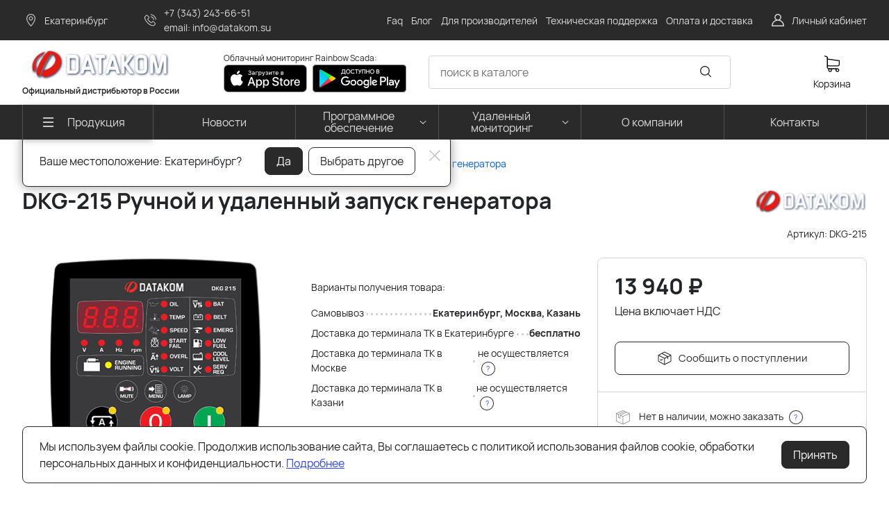

--- FILE ---
content_type: text/html; charset=utf-8
request_url: https://datakom.su/product/dkg-215-ruchnoy-i-udalennyy-zapusk-generatora-6223/
body_size: 33954
content:
<!DOCTYPE HTML>
<html  lang="ru">
<head >
<title>DKG-215 Ручной и удаленный запуск генератора у официального дилера со склада в Екатеринбурге и Москве. Инструкции, схемы, описания.</title>
<meta http-equiv="X-UA-Compatible" content="IE=Edge" >
<meta charset="utf-8" >
<meta name="keywords" content="DKG-215 Ручной и удаленный запуск генератора, купить, DKG-215" >
<meta name="description" content="Официальный дистрибьютор продукции DATAKOM в России предлагает к покупке DKG-215 Ручной и удаленный запуск генератора со своего склада в Екатеринбурге и Москве. ☛ Доставка по России ☛ Техническая поддержка ☛ Официальная гарантия ☎ +7 (343) 243-66-51 ☎" >
<meta name="viewport" content="width=device-width, initial-scale=1, maximum-scale=1" >


<link type="image/png" href="/storage/favicon/ed542f973deb35b39d83ebab9c9ae646.png"   rel="icon">
<link type="image/svg+xml" href="/storage/favicon/7b04dc3df65096fb7973a2fed50ba6e9.svg"   rel="icon">
<link  href="/cache/resource/min_css/127514781.css?t1666764502"   rel="stylesheet">
<link type="font/woff2" href="/templates/amazing/resource/css/fonts/Manrope-Bold.woff2"   rel="preload" as="font" crossorigin="anonymous">
<link type="font/woff2" href="/templates/amazing/resource/css/fonts/Manrope-Regular.woff2"   rel="preload" as="font" crossorigin="anonymous">
<link  href="/templates/amazing/resource/img/icons/loader.svg"   rel="preload" as="image" crossorigin="anonymous">
<link  href="/cache/resource/min_css/3024401577.css?t1768978599"   rel="stylesheet">
<link  href="https://datakom.su/product/dkg-215-ruchnoy-i-udalennyy-zapusk-generatora-6223/"   rel="canonical">

<script>
    window.global = {"mapParams":{"map_type":"yandex","yandexJsApiGeocoder":"4e2b023b-437a-44a5-a74e-001ff18ebfe1"},"baseLang":"ru","lang":"ru","folder":"","compareProducts":[],"favoriteProducts":[],"cartProducts":[]};
</script>

<script  src="/cache/resource/min_js/1138898057.js?t1768910688"></script>

<script type="application/ld+json">{"@context":"https://schema.org","@type":"Product","name":"DKG-215 Ручной и удаленный запуск генератора","url":"https://datakom.su/product/dkg-215-ruchnoy-i-udalennyy-zapusk-generatora-6223/","sku":"DKG-215","description":"Блок управления DKG-215 Ручной и удаленный запуск генератора","brand":{"@type":"Brand","name":"DATAKOM","url":"https://datakom.su/brand/datakom/"},"image":["https://datakom.su/storage/photo/resized/xy_1500x1500/b/2qp68ew4x4x947r_ebb2619e.png"],"offers":{"@type":"Offer","priceCurrency":"RUB","price":"13940.00","itemCondition":"https://schema.org/NewCondition","availability":"https://schema.org/PreOrder"}}</script><script type="application/ld+json">{"@context":"https://schema.org","@type":"BreadcrumbList","itemListElement":[{"@type":"ListItem","position":1,"name":"Главная","item":"https://datakom.su/"},{"@type":"ListItem","position":2,"name":"Продукция для генераторов","item":"https://datakom.su/catalog/produkciya-dlya-generatorov-19741/"},{"@type":"ListItem","position":3,"name":"Контроллеры ручного и дистанционного запуска генератора","item":"https://datakom.su/catalog/kontrollery-ruchnogo-i-distancionnogo-zapuska-generatora-8503/"}]}</script>
<style>:root {
--theme-primary: #2a2a2a;
--theme-primary-dark: #1337b6;
--theme-primary-light: #e30613;
--theme-primary-very-light: #f3fbff;
--theme-primary-border: #afe2ff;
--theme-primary-btn-text: #ffffff;
--theme-link: #2f44ff;
--theme-link-hover: #247cff;

--theme-menubar-bg: #2a2a2a;
--theme-menubar-link: #dbdbdb;

--theme-footer-bg: #2a2a2a;
--theme-subfooter-bg: #1b1b1f;
--theme-footer-link: #dbdbdb;
--theme-footer-text: #dbdbdb;
}</style><!-- Yandex.Metrika counter -->
<script type="text/javascript" >
   (function(m,e,t,r,i,k,a){m[i]=m[i]||function(){(m[i].a=m[i].a||[]).push(arguments)};
   m[i].l=1*new Date();
   for (var j = 0; j < document.scripts.length; j++) {if (document.scripts[j].src === r) { return; }}
   k=e.createElement(t),a=e.getElementsByTagName(t)[0],k.async=1,k.src=r,a.parentNode.insertBefore(k,a)})
   (window, document, "script", "https://mc.yandex.ru/metrika/tag.js", "ym");

   ym(90936911, "init", {
        clickmap:true,
        trackLinks:true,
        accurateTrackBounce:true
   });
</script>
<noscript><div><img src="https://mc.yandex.ru/watch/90936911" style="position:absolute; left:-9999px;" alt="" /></div></noscript>
<!-- /Yandex.Metrika counter -->
</head>
<body class=" container_large" data-sticky-header="none" >
    

        <header class="head">            <div class="head__inner" >
            
                            
        
        
        <div class="head-bar">
    <div class="container">
                
    <div class="row g-4 align-items-center" >                            
        
        
                
    <div class="col-auto" >                            
        
        
                    

<a class="head-bar__link rs-in-dialog"
   data-href="/affiliates/?referer=%2Fproduct%2Fdkg-215-ruchnoy-i-udalennyy-zapusk-generatora-6223%2F"
    >
    <svg width="24" height="24" viewBox="0 0 24 24" xmlns="http://www.w3.org/2000/svg">
    <path d="M12.5 3.19565C9.02203 3.19565 6.19403 6.06724 6.19403 9.59881C6.19403 12.1667 7.72552 14.9041 9.2241 17.0344C10.7227 19.1648 12.2222 20.6873 12.2222 20.6873C12.2961 20.7622 12.3963 20.8043 12.5007 20.8043C12.6052 20.8043 12.7054 20.7622 12.7793 20.6873C12.7793 20.6873 14.2788 19.1648 15.7774 17.0344C17.2759 14.9041 18.806 12.1667 18.806 9.59881C18.806 6.06724 15.978 3.19565 12.5 3.19565ZM12.5 3.99623C15.552 3.99623 18.0175 6.49979 18.0175 9.59881C18.0175 11.8332 16.5932 14.4975 15.1359 16.5692C13.8178 18.4429 12.7397 19.5335 12.5 19.7818C12.2599 19.533 11.1834 18.4425 9.8656 16.5692C8.4083 14.4975 6.98246 11.8332 6.98246 9.59881C6.98246 6.49979 9.44802 3.99623 12.5 3.99623Z"/>
    <path d="M12.5 6.79678C10.981 6.79678 9.74196 8.05641 9.74196 9.59881C9.74196 11.1412 10.981 12.4008 12.5 12.4008C14.019 12.4008 15.2595 11.1412 15.2595 9.59881C15.2595 8.05641 14.019 6.79678 12.5 6.79678ZM12.5 7.59736C13.593 7.59736 14.4711 8.48897 14.4711 9.59881C14.4711 10.7086 13.593 11.6003 12.5 11.6003C11.407 11.6003 10.5304 10.7086 10.5304 9.59881C10.5304 8.48897 11.407 7.59736 12.5 7.59736Z"/>
    <path fill-rule="evenodd" clip-rule="evenodd"
          d="M12.0845 20.8251L12.0797 20.8203L12.0664 20.8066C12.0548 20.7946 12.0376 20.7769 12.0153 20.7537C11.9708 20.7073 11.9057 20.6388 11.823 20.5501C11.6577 20.3726 11.4219 20.114 11.1392 19.7887C10.5739 19.1382 9.81995 18.2197 9.06584 17.1476C7.56552 15.0148 6 12.2332 6 9.59881C6 5.96047 8.9136 3 12.5 3C16.0864 3 19 5.96047 19 9.59881C19 12.2332 17.436 15.0147 15.9356 17.1476C15.1815 18.2197 14.4276 19.1382 13.8623 19.7887C13.6092 20.0799 13.3937 20.3177 13.2327 20.4916H13.2458L12.9217 20.8203L12.9173 20.8247C12.8072 20.9365 12.6571 21 12.5007 21C12.3444 21 12.1947 20.9369 12.0845 20.8251ZM12.7793 20.6873C12.7793 20.6873 12.8464 20.6192 12.9663 20.4916C13.4135 20.0161 14.5957 18.7142 15.7774 17.0344C17.2759 14.9041 18.806 12.1667 18.806 9.59881C18.806 6.06724 15.978 3.19565 12.5 3.19565C9.02203 3.19565 6.19403 6.06724 6.19403 9.59881C6.19403 12.1667 7.72552 14.9041 9.2241 17.0344C10.7227 19.1648 12.2222 20.6873 12.2222 20.6873C12.2961 20.7622 12.3963 20.8043 12.5007 20.8043C12.6052 20.8043 12.7054 20.7622 12.7793 20.6873ZM17.8235 9.59881C17.8235 6.60656 15.4435 4.19188 12.5 4.19188C9.55646 4.19188 7.17649 6.60656 7.17649 9.59881C7.17649 10.6772 7.52146 11.8729 8.05442 13.0646C8.58644 14.2541 9.30006 15.427 10.0239 16.456C11.1575 18.0675 12.1106 19.0949 12.5 19.5013C12.8897 19.095 13.8439 18.0676 14.9776 16.456C15.7014 15.4271 16.4146 14.2542 16.9463 13.0646C17.4789 11.873 17.8235 10.6772 17.8235 9.59881ZM12.6354 19.6416C13.0253 19.2353 13.9898 18.1983 15.1359 16.5692C16.5932 14.4975 18.0175 11.8332 18.0175 9.59881C18.0175 6.49979 15.552 3.99623 12.5 3.99623C9.44802 3.99623 6.98246 6.49979 6.98246 9.59881C6.98246 11.8332 8.4083 14.4975 9.8656 16.5692C11.0115 18.1981 11.9749 19.2351 12.3646 19.6416C12.4053 19.684 12.4398 19.7196 12.4675 19.7483L12.5 19.7818L12.5342 19.7465C12.5616 19.7181 12.5955 19.6832 12.6354 19.6416ZM9.54793 9.59881C9.54793 7.94977 10.8724 6.60113 12.5 6.60113C14.1274 6.60113 15.4535 7.94964 15.4535 9.59881C15.4535 11.248 14.1274 12.5965 12.5 12.5965C10.8724 12.5965 9.54793 11.2478 9.54793 9.59881ZM14.277 9.59881C14.277 8.59574 13.4846 7.79301 12.5 7.79301C11.5156 7.79301 10.7244 8.59555 10.7244 9.59881C10.7244 10.6021 11.5156 11.4046 12.5 11.4046C13.4846 11.4046 14.277 10.6019 14.277 9.59881ZM9.74196 9.59881C9.74196 8.05641 10.981 6.79678 12.5 6.79678C14.019 6.79678 15.2595 8.05641 15.2595 9.59881C15.2595 11.1412 14.019 12.4008 12.5 12.4008C10.981 12.4008 9.74196 11.1412 9.74196 9.59881ZM14.4711 9.59881C14.4711 8.48897 13.593 7.59736 12.5 7.59736C11.407 7.59736 10.5304 8.48897 10.5304 9.59881C10.5304 10.7086 11.407 11.6003 12.5 11.6003C13.593 11.6003 14.4711 10.7086 14.4711 9.59881Z"/>
</svg>    <span class="ms-2">Екатеринбург</span>
</a>

    <!-- Окно подтверждения города -->
    <template id="affiliate-confirm-template">
        <div class="affilliate-confirm" data-domain=".datakom.su">
            <div class="container">
                <div class="affilliate-confirm__inner">
                    <button type="button" class="btn-close modal-close" aria-label="Close">
                        <img src="/templates/amazing/resource/img/icons/close.svg" width="24" height="24" alt="">
                    </button>
                    <div class="row g-3 align-items-center">
                        <div class="col affilliate-confirm__quest">
                            Ваше местоположение: Екатеринбург?                        </div>
                        <div class="col-sm-auto">
                            <div class="d-flex">
                                <button type="button" class="btn btn-primary w-100 modal-close">Да</button>
                                <a data-href="/affiliates/?referer=%2Fproduct%2Fdkg-215-ruchnoy-i-udalennyy-zapusk-generatora-6223%2F"
                                   class="rs-in-dialog no-wrap ms-2 btn btn-outline-primary w-100 modal-close ">Выбрать другое</a>
                            </div>
                        </div>
                    </div>
                </div>
            </div>
        </div>
    </template>

    

    </div>
        
    <div class="col-auto" >                            
        
        
        

    </div>
        
    <div class="col-auto" >                            
        
        
                            <a href="tel:+73432436651" class="head-bar__link">
        <svg width="24" height="24" viewBox="0 0 24 24" xmlns="http://www.w3.org/2000/svg">
            <path d="M17.423 14.031C17.075 13.6686 16.6552 13.4748 16.2103 13.4748C15.7689 13.4748 15.3456 13.665 14.9832 14.0274L13.8494 15.1576C13.7561 15.1074 13.6628 15.0607 13.5731 15.0141C13.4439 14.9495 13.322 14.8885 13.2179 14.8239C12.1559 14.1494 11.1907 13.2703 10.265 12.1329C9.81651 11.566 9.51512 11.0888 9.29625 10.6045C9.59047 10.3354 9.86315 10.0555 10.1287 9.78641C10.2291 9.68595 10.3296 9.5819 10.4301 9.48144C11.1835 8.72796 11.1835 7.75204 10.4301 6.99856L9.45054 6.01905C9.33931 5.90782 9.22449 5.79301 9.11685 5.67819C8.90158 5.45574 8.67553 5.22611 8.44232 5.01083C8.09428 4.66638 7.67808 4.4834 7.24035 4.4834C6.80261 4.4834 6.37923 4.66638 6.02044 5.01083C6.01685 5.01442 6.01685 5.01442 6.01326 5.01801L4.79335 6.24868C4.33409 6.70794 4.07217 7.26766 4.01476 7.91708C3.92865 8.96477 4.23722 9.9407 4.47402 10.5794C5.05527 12.1473 5.92356 13.6004 7.21882 15.1576C8.79035 17.0341 10.6812 18.5159 12.8412 19.56C13.6664 19.9511 14.7679 20.414 15.9986 20.4929C16.0739 20.4965 16.1529 20.5001 16.2246 20.5001C17.0534 20.5001 17.7495 20.2023 18.2949 19.6103C18.2985 19.6031 18.3056 19.5995 18.3092 19.5923C18.4958 19.3663 18.7111 19.1618 18.9371 18.9429C19.0914 18.7958 19.2493 18.6415 19.4036 18.4801C19.7588 18.1105 19.9453 17.6799 19.9453 17.2386C19.9453 16.7937 19.7552 16.3667 19.3928 16.0079L17.423 14.031ZM18.7075 17.8091C18.7039 17.8091 18.7039 17.8127 18.7075 17.8091C18.5676 17.9598 18.424 18.0961 18.2698 18.2468C18.0365 18.4693 17.7997 18.7025 17.5773 18.9644C17.2149 19.3519 16.7879 19.5349 16.2282 19.5349C16.1744 19.5349 16.117 19.5349 16.0632 19.5313C14.9975 19.4632 14.0073 19.047 13.2645 18.6917C11.2338 17.7086 9.45054 16.3129 7.9687 14.5441C6.74521 13.0694 5.92715 11.706 5.38537 10.2421C5.05169 9.34868 4.9297 8.65262 4.98352 7.99602C5.01939 7.57623 5.18085 7.22819 5.47865 6.93039L6.70215 5.7069C6.87796 5.54185 7.06454 5.45215 7.24752 5.45215C7.47357 5.45215 7.65655 5.58849 7.77137 5.70331C7.77495 5.7069 7.77854 5.71048 7.78213 5.71407C8.001 5.91859 8.2091 6.13028 8.42796 6.35632C8.53919 6.47113 8.65401 6.58595 8.76882 6.70435L9.74834 7.68387C10.1287 8.06419 10.1287 8.41581 9.74834 8.79614C9.64429 8.90019 9.54382 9.00424 9.43977 9.1047C9.13838 9.41327 8.85135 9.7003 8.53919 9.98016C8.53202 9.98734 8.52484 9.99093 8.52125 9.9981C8.21269 10.3067 8.27009 10.6081 8.33468 10.8126C8.33827 10.8233 8.34185 10.8341 8.34544 10.8449C8.60019 11.462 8.95898 12.0432 9.50435 12.7357L9.50794 12.7393C10.4982 13.9592 11.5423 14.91 12.6941 15.6384C12.8412 15.7317 12.9919 15.807 13.1354 15.8788C13.2645 15.9434 13.3865 16.0044 13.4906 16.0689C13.5049 16.0761 13.5193 16.0869 13.5336 16.0941C13.6556 16.1551 13.7704 16.1838 13.8889 16.1838C14.1867 16.1838 14.3732 15.9972 14.4342 15.9362L15.6613 14.7091C15.7833 14.5871 15.977 14.44 16.2031 14.44C16.4255 14.44 16.6085 14.5799 16.7198 14.7019C16.7233 14.7055 16.7233 14.7055 16.7269 14.7091L18.7039 16.6861C19.0735 17.052 19.0735 17.4288 18.7075 17.8091Z"/>
            <path d="M13.1751 7.54389C14.1151 7.70176 14.9691 8.14667 15.6508 8.82838C16.3325 9.5101 16.7738 10.364 16.9353 11.3041C16.9747 11.5409 17.1793 11.7059 17.4125 11.7059C17.4412 11.7059 17.4663 11.7023 17.495 11.6988C17.7605 11.6557 17.9363 11.4045 17.8933 11.139C17.6995 10.0017 17.1613 8.96473 16.3397 8.14308C15.518 7.32144 14.4811 6.78324 13.3437 6.58949C13.0782 6.54644 12.8306 6.72225 12.784 6.98417C12.7373 7.24609 12.9096 7.50084 13.1751 7.54389Z"/>
            <path d="M20.9684 10.9991C20.649 9.12614 19.7664 7.42186 18.4101 6.06561C17.0539 4.70935 15.3496 3.82671 13.4767 3.50738C13.2148 3.46074 12.9672 3.64014 12.9205 3.90206C12.8775 4.16757 13.0533 4.41514 13.3188 4.46178C14.9908 4.74523 16.5157 5.53817 17.7284 6.74732C18.9412 7.96005 19.7305 9.48494 20.014 11.1569C20.0534 11.3937 20.2579 11.5588 20.4912 11.5588C20.5199 11.5588 20.545 11.5552 20.5737 11.5516C20.8356 11.5121 21.015 11.261 20.9684 10.9991Z"/>
        </svg>
        <span class="ms-2">+7 (343) 243-66-51   <br />
email: info@datakom.su<br />
</span>
    </a>

    

    </div>
        
    <div class="d-flex col offset-xxl-1 justify-content-center justify-content-xl-end d-flex" >                            
        
        
                        <ul class="head-bar__menu">
                                            <li>
                <a class="head-bar__link" href="/faq/" >
                    <span>Faq</span>
                                    </a>
                            </li>
                                                        <li>
                <a class="head-bar__link" href="/text-blog/" >
                    <span>Блог</span>
                                    </a>
                            </li>
                                                        <li>
                <a class="head-bar__link" href="/dlya-proizvoditeley/" >
                    <span>Для производителей</span>
                                    </a>
                            </li>
                                                                                        <li>
                <a class="head-bar__link" href="/tehnicheskaya-podderzhka/" >
                    <span>Техническая поддержка</span>
                                    </a>
                            </li>
                                                                                                                        <li>
                <a class="head-bar__link" href="/oplata-i-dostavka/" >
                    <span>Оплата и доставка</span>
                                    </a>
                            </li>
                                                                                        </ul>

    

    </div>
        
    <div class="d-flex col-auto justify-content-end d-flex" >                            
        
        
                        <a href="#" class="head-bar__link" data-bs-toggle="dropdown" data-bs-reference="parent">
        <svg width="24" height="24" viewBox="0 0 24 24" fill="none" xmlns="http://www.w3.org/2000/svg">
            <path d="M18.364 13.9275C17.3671 12.9306 16.1774 12.1969 14.8791 11.76C16.0764 10.8752 16.8543 9.45393 16.8543 7.85428C16.8543 5.17762 14.6767 3 12 3C9.32332 3 7.1457 5.17762 7.1457 7.85428C7.1457 9.45396 7.92364 10.8752 9.12089 11.76C7.82264 12.1968 6.63295 12.9306 5.63602 13.9275C3.93618 15.6274 3 17.8875 3 20.2915C3 20.6828 3.31722 21 3.70854 21H20.2915C20.6828 21 21 20.6828 21 20.2915C21 17.8875 20.0639 15.6274 18.364 13.9275ZM8.56285 7.85428C8.56285 5.959 10.1047 4.41712 12.0001 4.41712C13.8954 4.41712 15.4373 5.959 15.4373 7.85428C15.4373 9.74956 13.8954 11.2914 12.0001 11.2914C10.1047 11.2915 8.56285 9.74956 8.56285 7.85428ZM4.44995 19.5829C4.80834 15.7326 8.05769 12.7086 12 12.7086C15.9423 12.7086 19.1917 15.7326 19.5501 19.5829H4.44995Z" />
        </svg>
        <span class="ms-2">Личный кабинет</span>
    </a>
    <ul class="dropdown-menu head-bar__dropdown dropdown-menu-end">
        <li><a class="dropdown-item rs-in-dialog" data-href="/auth/?referer=%252Fproduct%252Fdkg-215-ruchnoy-i-udalennyy-zapusk-generatora-6223%252F">Вход</a></li>
        <li><a class="dropdown-item rs-in-dialog" data-href="/register/?referer=%252Fproduct%252Fdkg-215-ruchnoy-i-udalennyy-zapusk-generatora-6223%252F">Регистрация</a></li>
    </ul>

    

    </div>


    </div>

    </div>
</div><div class="head-main">
    <div class="container">
                
    <div class="row gx-3 gy-2 gx-xl-5 align-items-center" >                            
        
        
                
    <div class="col-sm-auto head-logo me-xxl-6" >                            
        
        
                        <div class="text-center">
        <a href="/">
            <img class="logo "
                 src="/storage/system/resized/xy_200x100/22c9bb30231857ba5833c946cc5d2a09_8eeb60ba.png" alt="DATAKOM"
                                            srcset="/storage/system/resized/xy_400x200/22c9bb30231857ba5833c946cc5d2a09_9250b81e.png 2x"
                    >
        </a>
                    <div class="logo-desc">Официальный дистрибьютор в России</div>
            </div>

            <div class="ms-4 d-lg-none d-flex">
            
            <a class="head-mob-link" href="tel:+73432436651">
        <img src="/templates/amazing/resource/img/icons/phone-head.svg" alt="Позвонить">
    </a>
            <a class="ms-3 head-mob-link rs-in-dialog" data-href="/affiliates/">
            <img src="/templates/amazing/resource/img/icons/location.svg" alt="Выбрать город">
        </a>
    </div>
    

    </div>
        
    <div class="col-auto d-none d-lg-block" >                            
        
        
                    
    

    </div>
        
    <div class="col-auto" >                            
        
        
                    <div class="icon-download-title">Облачный мониторинг Rainbow Scada:</div>
<a class="icon-download" alt="Загрузите в App Store" target="blank" href="https://apps.apple.com/ru/app/datakom/id1449950454">
       <svg id="livetype" xmlns="http://www.w3.org/2000/svg" width="119.66407" height="40" viewBox="0 0 119.66407 40">
  <title>Download_on_the_App_Store_Badge_RU_RGB_blk_100317</title>
  <g>
    <g>
      <g>
        <path d="M110.13477,0H9.53468c-.3667,0-.729,0-1.09473.002-.30615.002-.60986.00781-.91895.0127A13.21476,13.21476,0,0,0,5.5171.19141a6.66509,6.66509,0,0,0-1.90088.627A6.43779,6.43779,0,0,0,1.99757,1.99707,6.25844,6.25844,0,0,0,.81935,3.61816a6.60119,6.60119,0,0,0-.625,1.90332,12.993,12.993,0,0,0-.1792,2.002C.00587,7.83008.00489,8.1377,0,8.44434V31.5586c.00489.3105.00587.6113.01515.9219a12.99232,12.99232,0,0,0,.1792,2.0019,6.58756,6.58756,0,0,0,.625,1.9043A6.20778,6.20778,0,0,0,1.99757,38.001a6.27445,6.27445,0,0,0,1.61865,1.1787,6.70082,6.70082,0,0,0,1.90088.6308,13.45514,13.45514,0,0,0,2.0039.1768c.30909.0068.6128.0107.91895.0107C8.80567,40,9.168,40,9.53468,40H110.13477c.3594,0,.7246,0,1.084-.002.3047,0,.6172-.0039.9219-.0107a13.279,13.279,0,0,0,2-.1768,6.80432,6.80432,0,0,0,1.9082-.6308,6.27742,6.27742,0,0,0,1.6172-1.1787,6.39482,6.39482,0,0,0,1.1816-1.6143,6.60413,6.60413,0,0,0,.6191-1.9043,13.50643,13.50643,0,0,0,.1856-2.0019c.0039-.3106.0039-.6114.0039-.9219.0078-.3633.0078-.7246.0078-1.0938V9.53613c0-.36621,0-.72949-.0078-1.09179,0-.30664,0-.61426-.0039-.9209a13.5071,13.5071,0,0,0-.1856-2.002,6.6177,6.6177,0,0,0-.6191-1.90332,6.46619,6.46619,0,0,0-2.7988-2.7998,6.76754,6.76754,0,0,0-1.9082-.627,13.04394,13.04394,0,0,0-2-.17676c-.3047-.00488-.6172-.01074-.9219-.01269-.3594-.002-.7246-.002-1.084-.002Z" style="fill: #a6a6a6"/>
        <path d="M8.44483,39.125c-.30468,0-.602-.0039-.90429-.0107a12.68714,12.68714,0,0,1-1.86914-.1631,5.88381,5.88381,0,0,1-1.65674-.5479,5.40573,5.40573,0,0,1-1.397-1.0166,5.32082,5.32082,0,0,1-1.02051-1.3965,5.72186,5.72186,0,0,1-.543-1.6572,12.41351,12.41351,0,0,1-.1665-1.875c-.00634-.2109-.01464-.9131-.01464-.9131V8.44434S.88185,7.75293.8877,7.5498a12.37039,12.37039,0,0,1,.16553-1.87207,5.7555,5.7555,0,0,1,.54346-1.6621A5.37349,5.37349,0,0,1,2.61183,2.61768,5.56543,5.56543,0,0,1,4.01417,1.59521a5.82309,5.82309,0,0,1,1.65332-.54394A12.58589,12.58589,0,0,1,7.543.88721L8.44532.875H111.21387l.9131.0127a12.38493,12.38493,0,0,1,1.8584.16259,5.93833,5.93833,0,0,1,1.6709.54785,5.59374,5.59374,0,0,1,2.415,2.41993,5.76267,5.76267,0,0,1,.5352,1.64892,12.995,12.995,0,0,1,.1738,1.88721c.0029.2832.0029.5874.0029.89014.0079.375.0079.73193.0079,1.09179V30.4648c0,.3633,0,.7178-.0079,1.0752,0,.3252,0,.6231-.0039.9297a12.73126,12.73126,0,0,1-.1709,1.8535,5.739,5.739,0,0,1-.54,1.67,5.48029,5.48029,0,0,1-1.0156,1.3857,5.4129,5.4129,0,0,1-1.3994,1.0225,5.86168,5.86168,0,0,1-1.668.5498,12.54218,12.54218,0,0,1-1.8692.1631c-.2929.0068-.5996.0107-.8974.0107l-1.084.002Z"/>
      </g>
      <g id="_Group_" data-name="&lt;Group&gt;">
        <g id="_Group_2" data-name="&lt;Group&gt;">
          <g id="_Group_3" data-name="&lt;Group&gt;">
            <path id="_Path_" data-name="&lt;Path&gt;" d="M24.76888,20.30068a4.94881,4.94881,0,0,1,2.35656-4.15206,5.06566,5.06566,0,0,0-3.99116-2.15768c-1.67924-.17626-3.30719,1.00483-4.1629,1.00483-.87227,0-2.18977-.98733-3.6085-.95814a5.31529,5.31529,0,0,0-4.47292,2.72787c-1.934,3.34842-.49141,8.26947,1.3612,10.97608.9269,1.32535,2.01018,2.8058,3.42763,2.7533,1.38706-.05753,1.9051-.88448,3.5794-.88448,1.65876,0,2.14479.88448,3.591.8511,1.48838-.02416,2.42613-1.33124,3.32051-2.66914a10.962,10.962,0,0,0,1.51842-3.09251A4.78205,4.78205,0,0,1,24.76888,20.30068Z" style="fill: #fff"/>
            <path id="_Path_2" data-name="&lt;Path&gt;" d="M22.03725,12.21089a4.87248,4.87248,0,0,0,1.11452-3.49062,4.95746,4.95746,0,0,0-3.20758,1.65961,4.63634,4.63634,0,0,0-1.14371,3.36139A4.09905,4.09905,0,0,0,22.03725,12.21089Z" style="fill: #fff"/>
          </g>
        </g>
        <g>
          <path d="M42.30227,27.13965h-4.7334l-1.13672,3.35645H34.42727l4.4834-12.418h2.083l4.4834,12.418H43.438ZM38.0591,25.59082h3.752l-1.84961-5.44727h-.05176Z" style="fill: #fff"/>
          <path d="M55.15969,25.96973c0,2.81348-1.50586,4.62109-3.77832,4.62109a3.0693,3.0693,0,0,1-2.84863-1.584h-.043v4.48438h-1.8584V21.44238H48.4302v1.50586h.03418a3.21162,3.21162,0,0,1,2.88281-1.60059C53.645,21.34766,55.15969,23.16406,55.15969,25.96973Zm-1.91016,0c0-1.833-.94727-3.03809-2.39258-3.03809-1.41992,0-2.375,1.23047-2.375,3.03809,0,1.82422.95508,3.0459,2.375,3.0459C52.30227,29.01563,53.24953,27.81934,53.24953,25.96973Z" style="fill: #fff"/>
          <path d="M65.12453,25.96973c0,2.81348-1.50586,4.62109-3.77832,4.62109a3.0693,3.0693,0,0,1-2.84863-1.584h-.043v4.48438h-1.8584V21.44238H58.395v1.50586h.03418A3.21162,3.21162,0,0,1,61.312,21.34766C63.60988,21.34766,65.12453,23.16406,65.12453,25.96973Zm-1.91016,0c0-1.833-.94727-3.03809-2.39258-3.03809-1.41992,0-2.375,1.23047-2.375,3.03809,0,1.82422.95508,3.0459,2.375,3.0459C62.26711,29.01563,63.21438,27.81934,63.21438,25.96973Z" style="fill: #fff"/>
          <path d="M71.71047,27.03613c.1377,1.23145,1.334,2.04,2.96875,2.04,1.56641,0,2.69336-.80859,2.69336-1.91895,0-.96387-.67969-1.541-2.28906-1.93652l-1.60937-.3877c-2.28027-.55078-3.33887-1.61719-3.33887-3.34766,0-2.14258,1.86719-3.61426,4.51855-3.61426,2.624,0,4.42285,1.47168,4.4834,3.61426h-1.876c-.1123-1.23926-1.13672-1.9873-2.63379-1.9873s-2.52148.75684-2.52148,1.8584c0,.87793.6543,1.39453,2.25488,1.79l1.36816.33594c2.54785.60254,3.60645,1.626,3.60645,3.44238,0,2.32324-1.85059,3.77832-4.79395,3.77832-2.75391,0-4.61328-1.4209-4.7334-3.667Z" style="fill: #fff"/>
          <path d="M83.34621,19.2998v2.14258h1.72168v1.47168H83.34621v4.99121c0,.77539.34473,1.13672,1.10156,1.13672a5.80752,5.80752,0,0,0,.61133-.043v1.46289a5.10351,5.10351,0,0,1-1.03223.08594c-1.833,0-2.54785-.68848-2.54785-2.44434V22.91406H80.16262V21.44238H81.479V19.2998Z" style="fill: #fff"/>
          <path d="M86.065,25.96973c0-2.84863,1.67773-4.63867,4.29395-4.63867,2.625,0,4.29492,1.79,4.29492,4.63867,0,2.85645-1.66113,4.63867-4.29492,4.63867C87.72609,30.6084,86.065,28.82617,86.065,25.96973Zm6.69531,0c0-1.9541-.89551-3.10742-2.40137-3.10742s-2.40039,1.16211-2.40039,3.10742c0,1.96191.89453,3.10645,2.40039,3.10645S92.76027,27.93164,92.76027,25.96973Z" style="fill: #fff"/>
          <path d="M96.18606,21.44238h1.77246v1.541h.043a2.1594,2.1594,0,0,1,2.17773-1.63574,2.86616,2.86616,0,0,1,.63672.06934v1.73828a2.59794,2.59794,0,0,0-.835-.1123,1.87264,1.87264,0,0,0-1.93652,2.083v5.37012h-1.8584Z" style="fill: #fff"/>
          <path d="M109.3843,27.83691c-.25,1.64355-1.85059,2.77148-3.89844,2.77148-2.63379,0-4.26855-1.76465-4.26855-4.5957,0-2.83984,1.64355-4.68164,4.19043-4.68164,2.50488,0,4.08008,1.7207,4.08008,4.46582v.63672h-6.39453v.1123a2.358,2.358,0,0,0,2.43555,2.56445,2.04834,2.04834,0,0,0,2.09082-1.27344Zm-6.28223-2.70215h4.52637a2.1773,2.1773,0,0,0-2.2207-2.29785A2.292,2.292,0,0,0,103.10207,25.13477Z" style="fill: #fff"/>
        </g>
      </g>
    </g>
    <g id="_Group_4" data-name="&lt;Group&gt;">
      <g>
        <path d="M36.7383,11.25342h.79785a1.0021,1.0021,0,0,0,1.125-.95117c0-.55029-.41406-.90576-1.11621-.90576a1.06357,1.06357,0,0,0-1.2041.93457h-.876a1.87057,1.87057,0,0,1,2.1084-1.74512c1.1748,0,2.002.65771,2.002,1.60449a1.386,1.386,0,0,1-1.084,1.36475v.07031a1.3898,1.3898,0,0,1,1.32715,1.44287,1.9932,1.9932,0,0,1-2.22852,1.77393,1.98335,1.98335,0,0,1-2.24121-1.76562h.88965c.05371.5708.57813.939,1.35156.939s1.27832-.41357,1.27832-.99658c0-.59131-.47559-.95557-1.30664-.95557H36.7383Z" style="fill: #fff"/>
        <path d="M40.82912,13.42432c0-.81055.60449-1.27783,1.6748-1.34424l1.21973-.07031v-.38867c0-.47559-.31348-.74414-.92187-.74414-.49609,0-.83887.18213-.93848.50049h-.86035c.09082-.77344.81934-1.26953,1.84082-1.26953,1.12891,0,1.76563.562,1.76563,1.51318v3.07666h-.85645v-.63281h-.07031a1.515,1.515,0,0,1-1.35254.707A1.36026,1.36026,0,0,1,40.82912,13.42432Zm2.89453-.38477v-.37646L42.624,12.7334c-.62012.0415-.90137.25244-.90137.64941,0,.40527.35156.64111.835.64111A1.0615,1.0615,0,0,0,43.72365,13.03955Z" style="fill: #fff"/>
        <path d="M46.96779,10.94287v3.75488h-.88867V10.19482H49.044v.748Z" style="fill: #fff"/>
        <path d="M54.42971,12.44434c0,1.43066-.72363,2.32764-1.86035,2.32764a1.46778,1.46778,0,0,1-1.38574-.75635H51.1133v2.1792h-.88867v-6h.85547V10.939h.06641a1.56437,1.56437,0,0,1,1.41406-.81885C53.70607,10.12012,54.42971,11.01318,54.42971,12.44434Zm-.91406,0c0-.95117-.4502-1.52588-1.20312-1.52588-.748,0-1.21582.58691-1.21582,1.52979,0,.93848.46777,1.52588,1.21191,1.52588C53.06545,13.97412,53.51565,13.39941,53.51565,12.44434Z" style="fill: #fff"/>
        <path d="M55.6133,16.31055v-.76514a2.1,2.1,0,0,0,.29.0166.77034.77034,0,0,0,.81445-.62842l.06641-.21924-1.62988-4.51953h.96777L57.251,13.77148h.07031l1.125-3.57666h.94238L57.71,14.88379c-.38477,1.0957-.81055,1.44727-1.72852,1.44727C55.90725,16.33105,55.69631,16.32275,55.6133,16.31055Z" style="fill: #fff"/>
        <path d="M60.08107,13.41992h.88477c.08691.397.459.604.97949.604.5918,0,.95508-.26074.95508-.666,0-.43408-.32617-.64111-.95508-.64111H61.2715v-.69043h.66211c.53711,0,.81055-.20654.81055-.583,0-.33057-.26465-.583-.81055-.583-.49707,0-.86035.21094-.918.56641H60.1592a1.578,1.578,0,0,1,1.77441-1.31885c1.07031,0,1.68262.48389,1.68262,1.24463a.92514.92514,0,0,1-.71094.92188v.07031a1.01015,1.01015,0,0,1,.88086,1.01318c0,.856-.72852,1.42236-1.84082,1.42236C60.96193,14.78027,60.16311,14.32959,60.08107,13.41992Z" style="fill: #fff"/>
        <path d="M65.06594,14.69775V10.19482h.88086V13.292h.07031l2.0752-3.09717h.88086v4.50293h-.88086V11.584H68.0259l-2.0791,3.11377Z" style="fill: #fff"/>
        <path d="M73.8257,10.94287h-1.418v3.75488h-.88965V10.94287h-1.418v-.748H73.8257Z" style="fill: #fff"/>
        <path d="M78.61281,13.48193a1.8299,1.8299,0,0,1-1.95215,1.30273,2.04531,2.04531,0,0,1-2.08008-2.32422,2.07685,2.07685,0,0,1,2.07617-2.35254c1.25293,0,2.00977.856,2.00977,2.27V12.688H75.48684v.0498a1.18914,1.18914,0,0,0,1.19922,1.29,1.07872,1.07872,0,0,0,1.07031-.5459Zm-3.126-1.45117h2.27344a1.08625,1.08625,0,0,0-1.10742-1.1665A1.15045,1.15045,0,0,0,75.48684,12.03076Z" style="fill: #fff"/>
        <path d="M82.38039,10.19482h2.03027c.88086,0,1.39746.44629,1.39746,1.145a.96755.96755,0,0,1-.76074.95117v.07031a1.02777,1.02777,0,0,1,.96289,1.03809c0,.78564-.59082,1.29834-1.5791,1.29834H82.38039Zm.88086.68213v1.166h.88086c.53711,0,.79395-.20654.79395-.5874,0-.35107-.22363-.57861-.69531-.57861Zm0,1.81934v1.31934H84.315c.52539,0,.80664-.23193.80664-.65771,0-.45068-.31836-.66162-.918-.66162Z" style="fill: #fff"/>
      </g>
    </g>
  </g>
</svg>
 </a>
 
    <a class="icon-download" alt="Загрузите в Google play" target="blank" href="https://play.google.com/store/apps/details?id=com.datakom&hl=ru">

   
    <svg xmlns="http://www.w3.org/2000/svg" height="40" viewBox="10 10 135 40"><defs><linearGradient id="a" x1="31.8" y1="183.29" x2="15.02" y2="166.51" gradientTransform="matrix(1 0 0 -1 0 202)" gradientUnits="userSpaceOnUse"><stop offset="0" stop-color="#00a0ff"/><stop offset=".01" stop-color="#00a1ff"/><stop offset=".26" stop-color="#00beff"/><stop offset=".51" stop-color="#00d2ff"/><stop offset=".76" stop-color="#00dfff"/><stop offset="1" stop-color="#00e3ff"/></linearGradient><linearGradient id="b" x1="43.83" y1="172" x2="19.64" y2="172" gradientTransform="matrix(1 0 0 -1 0 202)" gradientUnits="userSpaceOnUse"><stop offset="0" stop-color="#ffe000"/><stop offset=".41" stop-color="#ffbd00"/><stop offset=".78" stop-color="orange"/><stop offset="1" stop-color="#ff9c00"/></linearGradient><linearGradient id="c" x1="34.83" y1="169.7" x2="12.07" y2="146.95" gradientTransform="matrix(1 0 0 -1 0 202)" gradientUnits="userSpaceOnUse"><stop offset="0" stop-color="#ff3a44"/><stop offset="1" stop-color="#c31162"/></linearGradient><linearGradient id="d" x1="17.3" y1="191.82" x2="27.46" y2="181.66" gradientTransform="matrix(1 0 0 -1 0 202)" gradientUnits="userSpaceOnUse"><stop offset="0" stop-color="#32a071"/><stop offset=".07" stop-color="#2da771"/><stop offset=".48" stop-color="#15cf74"/><stop offset=".8" stop-color="#06e775"/><stop offset="1" stop-color="#00f076"/></linearGradient></defs><title>ru_get</title><path fill="none" d="M0 0h155v60H0z"/><rect x="10" y="10" width="135" height="40" rx="5" ry="5"/><path d="M140 10.8a4.2 4.2 0 0 1 4.2 4.2v30a4.2 4.2 0 0 1-4.2 4.2H15a4.2 4.2 0 0 1-4.2-4.2V15a4.2 4.2 0 0 1 4.2-4.2h125m0-.8H15a5 5 0 0 0-5 5v30a5 5 0 0 0 5 5h125a5 5 0 0 0 5-5V15a5 5 0 0 0-5-5z" fill="#a6a6a6"/><path d="M78.14 31.75A4.25 4.25 0 1 0 82.41 36a4.19 4.19 0 0 0-4.27-4.25zm0 6.83a2.58 2.58 0 1 1 2.4-2.58 2.46 2.46 0 0 1-2.4 2.58zm-9.31-6.83A4.25 4.25 0 1 0 73.09 36a4.19 4.19 0 0 0-4.27-4.25zm0 6.83A2.58 2.58 0 1 1 71.22 36a2.46 2.46 0 0 1-2.4 2.58zm-11.09-5.52v1.8h4.32a3.77 3.77 0 0 1-1 2.27 4.42 4.42 0 0 1-3.33 1.32 4.8 4.8 0 0 1 0-9.6A4.6 4.6 0 0 1 61 30.14l1.27-1.27A6.29 6.29 0 0 0 57.74 27a6.61 6.61 0 1 0 0 13.21 6 6 0 0 0 4.61-1.85 6 6 0 0 0 1.56-4.22 5.87 5.87 0 0 0-.1-1.13zm45.31 1.4a4 4 0 0 0-3.64-2.71 4 4 0 0 0-4 4.25 4.16 4.16 0 0 0 4.22 4.25 4.23 4.23 0 0 0 3.54-1.88l-1.45-1a2.43 2.43 0 0 1-2.09 1.18 2.16 2.16 0 0 1-2.06-1.29l5.69-2.35zm-5.8 1.42a2.33 2.33 0 0 1 2.22-2.48 1.65 1.65 0 0 1 1.58.9zM92.63 40h1.87V27.5h-1.87zm-3.06-7.3h-.07a3 3 0 0 0-2.24-1 4.26 4.26 0 0 0 0 8.51 2.9 2.9 0 0 0 2.24-1h.06v.61c0 1.63-.87 2.5-2.27 2.5a2.35 2.35 0 0 1-2.14-1.51l-1.63.68A4.05 4.05 0 0 0 87.29 44c2.19 0 4-1.29 4-4.43V32h-1.72zm-2.14 5.88a2.59 2.59 0 0 1 0-5.16A2.4 2.4 0 0 1 89.7 36a2.38 2.38 0 0 1-2.28 2.58zm24.38-11.08h-4.47V40h1.87v-4.74h2.61a3.89 3.89 0 1 0 0-7.76zm0 6h-2.61v-4.26h2.65a2.14 2.14 0 1 1 0 4.29zm11.53-1.8a3.5 3.5 0 0 0-3.33 1.91l1.66.69a1.77 1.77 0 0 1 1.7-.92 1.8 1.8 0 0 1 2 1.61v.13a4.13 4.13 0 0 0-1.95-.48c-1.79 0-3.6 1-3.6 2.81a2.89 2.89 0 0 0 3.1 2.75 2.63 2.63 0 0 0 2.4-1.2h.06v1h1.8v-4.81c0-2.19-1.66-3.46-3.79-3.46zm-.23 6.85c-.61 0-1.46-.31-1.46-1.06 0-1 1.06-1.33 2-1.33a3.32 3.32 0 0 1 1.7.42 2.26 2.26 0 0 1-2.19 2zM133.74 32l-2.14 5.42h-.06L129.32 32h-2l3.33 7.58-1.9 4.21h1.95L135.82 32zm-16.81 8h1.87V27.5h-1.87z" fill="#fff"/><path d="M20.44 17.54a2 2 0 0 0-.46 1.4v22.12a2 2 0 0 0 .46 1.4l.07.07L32.9 30.15v-.29L20.51 17.47z" fill="url(#a)"/><path d="M37 34.28l-4.1-4.13v-.29l4.1-4.14.09.05L42 28.56c1.4.79 1.4 2.09 0 2.89l-4.89 2.78z" fill="url(#b)"/><path d="M37.12 34.22L32.9 30 20.44 42.46a1.63 1.63 0 0 0 2.08.06l14.61-8.3" fill="url(#c)"/><path d="M37.12 25.78l-14.61-8.3a1.63 1.63 0 0 0-2.08.06L32.9 30z" fill="url(#d)"/><path d="M37 34.13l-14.49 8.25a1.67 1.67 0 0 1-2 0l-.07.07.07.07a1.66 1.66 0 0 0 2 0l14.61-8.3z" style="isolation:isolate" opacity=".2"/><path d="M20.44 42.32a2 2 0 0 1-.46-1.4v.15a2 2 0 0 0 .46 1.4l.07-.07zM42 31.3l-5 2.83.09.09L42 31.44A1.75 1.75 0 0 0 43 30a1.86 1.86 0 0 1-1 1.3z" style="isolation:isolate" opacity=".12"/><path d="M22.51 17.62L42 28.7a1.86 1.86 0 0 1 1 1.3 1.75 1.75 0 0 0-1-1.44L22.51 17.48c-1.4-.79-2.54-.13-2.54 1.47v.15c.03-1.61 1.15-2.27 2.54-1.48z" style="isolation:isolate" fill="#fff" opacity=".25"/><path d="M52.11 24.27h-.74v-2H52a2.86 2.86 0 0 0 .76-2.3V17h4v5.26h.67v2h-.74V23h-4.58zM53.5 20a4 4 0 0 1-.57 2.3h3v-4.56H53.5zM63.41 22.22a3.12 3.12 0 0 1-4.4 0 3.24 3.24 0 0 1 0-4.45 3.1 3.1 0 0 1 4.4 0 3.23 3.23 0 0 1 0 4.45zm-3.83-.5a2.31 2.31 0 0 0 3.26 0 2.56 2.56 0 0 0 0-3.44 2.31 2.31 0 0 0-3.26 0 2.56 2.56 0 0 0 0 3.44zM68.18 23.13A3.06 3.06 0 0 1 65.06 20a3.06 3.06 0 0 1 3.12-3.13 2.77 2.77 0 0 1 2.2 1l-.54.52a2 2 0 0 0-1.67-.76 2.27 2.27 0 0 0-1.66.66 2.57 2.57 0 0 0 0 3.47 2.27 2.27 0 0 0 1.66.66 2.37 2.37 0 0 0 1.83-.89l.54.54a2.92 2.92 0 0 1-1 .78 3.15 3.15 0 0 1-1.36.28zM73.68 23h-.77v-5.26h-1.68V17h4.12v.74h-1.67zM80.65 17l-2.27 5.06A1.51 1.51 0 0 1 77 23.13a1.54 1.54 0 0 1-.6-.13l.2-.71a.81.81 0 0 0 .4.11.71.71 0 0 0 .42-.1.94.94 0 0 0 .27-.38l.22-.48-2-4.43h.91l1.48 3.44L79.74 17zM81.52 23v-6h4.34v6h-.77v-5.26h-2.8V23zM87.23 23v-6H88v2.57h3V17h.77v6H91v-2.71h-3V23zM98.06 22.22a3.12 3.12 0 0 1-4.4 0 3.24 3.24 0 0 1 0-4.45 3.1 3.1 0 0 1 4.4 0 3.23 3.23 0 0 1 0 4.45zm-3.83-.5a2.31 2.31 0 0 0 3.26 0 2.56 2.56 0 0 0 0-3.44 2.31 2.31 0 0 0-3.26 0 2.56 2.56 0 0 0 0 3.44zM102.09 23v-6h2.17a1.76 1.76 0 0 1 1.22.46 1.51 1.51 0 0 1 .52 1.17 1.31 1.31 0 0 1-.22.75 1.39 1.39 0 0 1-.59.49 1.52 1.52 0 0 1 .73.52 1.36 1.36 0 0 1 .29.86 1.57 1.57 0 0 1-.54 1.22 1.85 1.85 0 0 1-1.28.49zm.77-3.43h1.4a.9.9 0 0 0 .7-.29A.89.89 0 0 0 105 18a.86.86 0 0 0-.67-.29h-1.43zm0 2.69h1.55a.92.92 0 0 0 .72-.31 1 1 0 0 0 .28-.68 1 1 0 0 0-1-1h-1.52z" fill="#fff" stroke="#fff" stroke-miterlimit="10" stroke-width=".2"/></svg>
 </a>

    

    </div>
        
    <div class="d-flex col-12 col-sm align-items-center" >                            
        
        
                    
<form class="head-search rs-search-line" action="/catalog/all/" method="GET">
    <input type="text" class="form-control  rs-autocomplete" placeholder="поиск в каталоге" name="query" value="" autocomplete="off" data-source-url="/catalog-block-searchline/?sldo=ajaxSearchItems&_block_id=983">
    <div class="head-search__dropdown rs-autocomplete-result"></div>
    <button type="button" class="head-search__clear rs-autocomplete-clear d-none">
        <img src="/templates/amazing/resource/img/icons/close.svg" alt="">
    </button>
    <button class="head-search__btn" type="submit">
        <svg width="24" height="24" viewBox="0 0 24 24" xmlns="http://www.w3.org/2000/svg">
            <path d="M10.8885 4C7.09202 4 4 7.092 4 10.8885C4 14.685 7.09202 17.7771 10.8885 17.7771C12.5475 17.7771 14.0726 17.1894 15.2633 16.2077H15.2703L18.8604 19.8048C19.1207 20.0651 19.5444 20.0651 19.8048 19.8048C20.0651 19.5444 20.0651 19.1276 19.8048 18.8673L16.2008 15.2703C16.2019 15.2681 16.1997 15.2647 16.2008 15.2634C17.1825 14.0727 17.7771 12.5476 17.7771 10.8886C17.7771 7.09207 14.6851 4.00007 10.8885 4.00007L10.8885 4ZM10.8885 5.33327C13.9645 5.33327 16.4438 7.81256 16.4438 10.8885C16.4438 13.9645 13.9645 16.4438 10.8885 16.4438C7.81258 16.4438 5.33327 13.9645 5.33327 10.8885C5.33327 7.81256 7.81258 5.33327 10.8885 5.33327Z"/>
        </svg>
    </button>
</form>
            <a role="button" data-id="offcanvas-menu" data-extra-class="offcanvas-multilevel" class="head-menu d-lg-none offcanvas-open"
   data-load-url="/category/?referer=%2Fproduct%2Fdkg-215-ruchnoy-i-udalennyy-zapusk-generatora-6223%2F">
    <svg width="24" height="24" viewBox="0 0 24 24" xmlns="http://www.w3.org/2000/svg">
        <path fill-rule="evenodd" clip-rule="evenodd"
              d="M4.75 6C4.75 5.58579 5.08579 5.25 5.5 5.25H19.5C19.9142 5.25 20.25 5.58579 20.25 6C20.25 6.41421 19.9142 6.75 19.5 6.75H5.5C5.08579 6.75 4.75 6.41421 4.75 6ZM4.75 12C4.75 11.5858 5.08579 11.25 5.5 11.25H19.5C19.9142 11.25 20.25 11.5858 20.25 12C20.25 12.4142 19.9142 12.75 19.5 12.75H5.5C5.08579 12.75 4.75 12.4142 4.75 12ZM4.75 18C4.75 17.5858 5.08579 17.25 5.5 17.25H19.5C19.9142 17.25 20.25 17.5858 20.25 18C20.25 18.4142 19.9142 18.75 19.5 18.75H5.5C5.08579 18.75 4.75 18.4142 4.75 18Z"/>
    </svg>
</a>
    

    </div>
        
    <div class="col-auto d-none d-lg-block" >                            
        
        
                    
    

    </div>
        
    <div class="col-auto d-none d-lg-block" >                            
        
        
                    
    

    </div>
        
    <div class="col-auto d-none d-lg-block" >                            
        
        
                    


    <a class="cart head-icon-link  rs-cart-block "
       id="rs-cart"
       data-redirect="/cart/">
        <span class="position-relative cart-icon-block">
            <svg width="24" height="24" viewBox="0 0 24 24" xmlns="http://www.w3.org/2000/svg">
                <path d="M7.27003 15.5874H20.3143C21.7934 15.5874 23 14.3807 23 12.9016V7.41341C23 7.40855 23 7.39881 23 7.39395C23 7.37935 23 7.36962 23 7.35503C23 7.3453 23 7.33556 22.9951 7.32583C22.9951 7.3161 22.9903 7.30151 22.9903 7.29178C22.9903 7.28204 22.9854 7.27231 22.9854 7.26258C22.9805 7.25285 22.9805 7.24312 22.9757 7.22852C22.9708 7.21879 22.9708 7.20906 22.9659 7.19933C22.9611 7.1896 22.9611 7.17987 22.9562 7.17014C22.9513 7.16041 22.9465 7.15068 22.9416 7.13608C22.9368 7.12635 22.9319 7.11662 22.927 7.11175C22.9222 7.10202 22.9173 7.09229 22.9124 7.08256C22.9076 7.07283 22.9027 7.06797 22.8978 7.05823C22.893 7.0485 22.8832 7.03877 22.8784 7.02904C22.8735 7.01931 22.8686 7.01445 22.8589 7.00471C22.854 6.99498 22.8443 6.99012 22.8394 6.98039C22.8346 6.97066 22.8248 6.96579 22.82 6.95606C22.8151 6.94633 22.8054 6.94146 22.8005 6.9366C22.7908 6.92687 22.7859 6.922 22.7762 6.91227C22.7665 6.90741 22.7616 6.89768 22.7519 6.89281C22.7421 6.88794 22.7324 6.87821 22.7227 6.87335C22.7129 6.86848 22.7081 6.86362 22.6983 6.85875C22.6886 6.85389 22.6789 6.84902 22.6692 6.83929C22.6594 6.83442 22.6497 6.82956 22.64 6.82469C22.6302 6.81983 22.6205 6.81496 22.6108 6.8101C22.601 6.80523 22.5913 6.80037 22.5816 6.7955C22.5718 6.79064 22.5621 6.79063 22.5524 6.78577C22.5427 6.7809 22.5281 6.77604 22.5183 6.77604C22.5086 6.77604 22.4989 6.77117 22.494 6.77117C22.4794 6.76631 22.4697 6.76631 22.4551 6.76631C22.4502 6.76631 22.4453 6.76144 22.4356 6.76144L5.90284 4.47955V2.17333C5.90284 2.149 5.90284 2.12468 5.89798 2.10522C5.89798 2.10035 5.89798 2.09548 5.89311 2.08575C5.89311 2.07116 5.88825 2.05656 5.88825 2.04196C5.88338 2.02737 5.88338 2.01764 5.87852 2.00304C5.87852 1.99331 5.87365 1.98844 5.87365 1.97871C5.86879 1.96412 5.86392 1.94952 5.85905 1.93492C5.85905 1.93006 5.85419 1.92033 5.85419 1.91546C5.84932 1.90087 5.84446 1.89114 5.83473 1.87654C5.82986 1.87167 5.82986 1.86194 5.825 1.85708C5.82013 1.84735 5.81527 1.83762 5.80553 1.82789C5.80067 1.81815 5.7958 1.81329 5.79094 1.80356C5.78607 1.79383 5.78121 1.78896 5.77634 1.77923C5.77148 1.7695 5.76175 1.75977 5.75688 1.75004C5.75202 1.74517 5.74715 1.74031 5.74228 1.73544C5.73255 1.72571 5.72282 1.71598 5.71309 1.70625C5.70823 1.70138 5.70336 1.69652 5.69849 1.69165C5.68876 1.68192 5.67903 1.67219 5.66444 1.66246C5.65957 1.65759 5.64984 1.65273 5.64498 1.64786C5.63524 1.63813 5.62551 1.63327 5.61578 1.62354C5.60119 1.61381 5.58659 1.60407 5.57686 1.59921C5.57199 1.59434 5.56713 1.59434 5.56226 1.58948C5.5428 1.57975 5.51847 1.57002 5.49901 1.56029L1.91318 0.0519994C1.57747 -0.0890984 1.1931 0.0665957 1.052 0.402311C0.910902 0.738027 1.0666 1.1224 1.40231 1.26349L4.58431 2.60636V5.58401V6.05595V9.67584V12.9114V16.9983C4.58431 18.3607 5.60605 19.4894 6.92459 19.6597C6.68618 20.0587 6.54508 20.5258 6.54508 21.022C6.54508 22.4865 7.73711 23.6737 9.19675 23.6737C10.6564 23.6737 11.8484 22.4817 11.8484 21.022C11.8484 20.5355 11.717 20.0733 11.4835 19.6841H17.3901C17.1566 20.0782 17.0252 20.5355 17.0252 21.022C17.0252 22.4865 18.2173 23.6737 19.6769 23.6737C21.1365 23.6737 22.3286 22.4817 22.3286 21.022C22.3286 19.5624 21.1365 18.3704 19.6769 18.3704H7.27003C6.51102 18.3704 5.89798 17.7525 5.89798 16.9983V15.2176C6.29694 15.4511 6.76889 15.5874 7.27003 15.5874ZM10.5396 21.0172C10.5396 21.7567 9.93629 22.3552 9.20161 22.3552C8.46693 22.3552 7.86362 21.7519 7.86362 21.0172C7.86362 20.2825 8.46693 19.6792 9.20161 19.6792C9.93629 19.6792 10.5396 20.2776 10.5396 21.0172ZM21.0198 21.0172C21.0198 21.7567 20.4165 22.3552 19.6818 22.3552C18.9471 22.3552 18.3438 21.7519 18.3438 21.0172C18.3438 20.2825 18.9471 19.6792 19.6818 19.6792C20.4165 19.6792 21.0198 20.2776 21.0198 21.0172ZM20.3143 14.2737H7.27003C6.51102 14.2737 5.89798 13.6558 5.89798 12.9016V9.66611V6.04622V5.80295L21.6863 7.9778V12.8968C21.6863 13.6606 21.0684 14.2737 20.3143 14.2737Z"/>
            </svg>
            <span class="label-count rs-cart-items-count">0</span>
        </span>
        <span class="mt-2 d-block">
            <span class="cart__price rs-cart-items-price">0 ₽</span>
            <span class="cart__empty-text">Корзина</span>
        </span>
    </a>

    

    </div>


    </div>

    </div>
</div><div class="head-catalog d-none d-lg-block">
    <div class="container">
                
                                
        
        
                
    <div class="d-flex align-items-center datmenu" >                            
        
        
                    




    <ul class="head-bar__menu cat">
        <li class="head-catalog__menu-btn">
            <button type="button" class="head-menu dropdown-catalog-btn">
                <svg width="24" height="24" viewBox="0 0 24 24" xmlns="http://www.w3.org/2000/svg">
                    <path fill-rule="evenodd" clip-rule="evenodd"
                          d="M4.75 6C4.75 5.58579 5.08579 5.25 5.5 5.25H19.5C19.9142 5.25 20.25 5.58579 20.25 6C20.25 6.41421 19.9142 6.75 19.5 6.75H5.5C5.08579 6.75 4.75 6.41421 4.75 6ZM4.75 12C4.75 11.5858 5.08579 11.25 5.5 11.25H19.5C19.9142 11.25 20.25 11.5858 20.25 12C20.25 12.4142 19.9142 12.75 19.5 12.75H5.5C5.08579 12.75 4.75 12.4142 4.75 12ZM4.75 18C4.75 17.5858 5.08579 17.25 5.5 17.25H19.5C19.9142 17.25 20.25 17.5858 20.25 18C20.25 18.4142 19.9142 18.75 19.5 18.75H5.5C5.08579 18.75 4.75 18.4142 4.75 18Z"/>
                </svg>
                <span>Продукция</span>
            </button>
        </li>
    </ul>

                <ul class="head-bar__menu">
                
        


                                        
        


                                        
        


                                        
        


                                    <li>
            
                 
            
                 <a class="head-bar__link" href="/text-news/" >
                    <span>Новости</span>
                                    </a>   
                            </li>
                         
        


                                        
        


                                    <li>
            
                 
            
                 <a class="head-bar__link" href="#" data-bs-toggle="dropdown" data-bs-reference="parent" >
                    <span>Программное обеспечение</span>
                                            <svg width="16" height="16" viewBox="0 0 16 16" xmlns="http://www.w3.org/2000/svg">
                            <path fill-rule="evenodd" clip-rule="evenodd"
                                  d="M3.8193 6.14645C4.02237 5.95118 4.35162 5.95118 4.55469 6.14645L8.00033 9.45956L11.446 6.14645C11.649 5.95118 11.9783 5.95118 12.1814 6.14645C12.3844 6.34171 12.3844 6.65829 12.1814 6.85355L8.36802 10.5202C8.16495 10.7155 7.8357 10.7155 7.63263 10.5202L3.8193 6.85355C3.61622 6.65829 3.61622 6.34171 3.8193 6.14645Z"/>
                        </svg>
                                    </a>   
                                    <ul class="dropdown-menu head-bar__dropdown">
                                                    <li><a class="dropdown-item" href="/programmnoe-obespechenie/rainbow-plus/">Rainbow Plus</a></li>
                                                    <li><a class="dropdown-item" href="/programmnoe-obespechenie/rainbow/">Rainbow +</a></li>
                                                    <li><a class="dropdown-item" href="/programmnoe-obespechenie/rainbow2/">Rainbow</a></li>
                                                    <li><a class="dropdown-item" href="/programmnoe-obespechenie/rainbow-707/">Rainbow-707</a></li>
                                                    <li><a class="dropdown-item" href="/programmnoe-obespechenie/rainbow-705/">Rainbow-705</a></li>
                                            </ul>
                            </li>
                         
        


                                    <li>
            
                 
            
                 <a class="head-bar__link" href="#" data-bs-toggle="dropdown" data-bs-reference="parent" >
                    <span>Удаленный мониторинг</span>
                                            <svg width="16" height="16" viewBox="0 0 16 16" xmlns="http://www.w3.org/2000/svg">
                            <path fill-rule="evenodd" clip-rule="evenodd"
                                  d="M3.8193 6.14645C4.02237 5.95118 4.35162 5.95118 4.55469 6.14645L8.00033 9.45956L11.446 6.14645C11.649 5.95118 11.9783 5.95118 12.1814 6.14645C12.3844 6.34171 12.3844 6.65829 12.1814 6.85355L8.36802 10.5202C8.16495 10.7155 7.8357 10.7155 7.63263 10.5202L3.8193 6.85355C3.61622 6.65829 3.61622 6.34171 3.8193 6.14645Z"/>
                        </svg>
                                    </a>   
                                    <ul class="dropdown-menu head-bar__dropdown">
                                                    <li><a class="dropdown-item" href="/udalennyy-monitoring/rainbow-scada/">Облачный мониторинг Rainbow Scada</a></li>
                                                    <li><a class="dropdown-item" href="/programmnoe-obespechenie/rainbow-plus/">Программное обеспечение Rainbow Plus</a></li>
                                            </ul>
                            </li>
                         
        


                                        
        


                                    <li>
            
                 
            
                 <a class="head-bar__link" href="/o-kompanii/" >
                    <span>О компании</span>
                                    </a>   
                            </li>
                         
        


                                    <li>
            
                 
            
                 <a class="head-bar__link" href="/contacts/ekaterinburg/" >
                    <span>Контакты</span>
                                    </a>   
                            </li>
                     </ul>




    

    </div>


    

    </div>
</div>
<div class="head-dropdown-catalog">
    <div class="container">
                
                                
        
        
                
                                
        
        
                    

    <div class="row g-3">
        <div class="col-auto">
            <div class="head-dropdown-catalog__categories py-xl-6 py-4">
                                                        <a href="/catalog/produkciya-dlya-generatorov-19741/" class="head-dropdown-catalog__category" data-target="dropdown-subcat-1" >
                                                                                    <img src="/storage/system/resized/axy_36x36/ed3f0acd4fc1dba682e0ceebf8b353a3_2361e5a6.png" alt="" width="36" height="36">
                                                                            <span class="ms-3">Продукция для генераторов</span>
                    </a>
                                                        <a href="/catalog/kontrollery-dlya-kompressorov-11663/" class="head-dropdown-catalog__category" data-target="dropdown-subcat-2" >
                                                                                    <img src="/storage/system/resized/axy_36x36/2be045670f341f1be2f6ba076431b3ee_3ae10f22.png" alt="" width="36" height="36">
                                                                            <span class="ms-3">Контроллеры для компрессоров</span>
                    </a>
                                                        <a href="/catalog/kachestvo-energii-63323/" class="head-dropdown-catalog__category" data-target="dropdown-subcat-3" >
                                                                                    <img src="/storage/system/resized/axy_36x36/d5796c4b3d037b289b8b451e765af80a_6572d12a.png" alt="" width="36" height="36">
                                                                            <span class="ms-3">Качество энергии</span>
                    </a>
                                                        <a href="/catalog/produkciya-drugih-proizvoditeley-52905/" class="head-dropdown-catalog__category" data-target="dropdown-subcat-4" >
                                                                                    <img src="/storage/system/resized/axy_36x36/1516edd63a18cfe6645f694868acbc6d_9acc61e5.png" alt="" width="36" height="36">
                                                                            <span class="ms-3">Продукция других производителей</span>
                    </a>
                            </div>
        </div>
        <div class="col">
            <div class="py-xl-6 py-4">
                                    <div class="head-dropdown-catalog__subcat d-block px-3" id="dropdown-subcat-0">
    <div class="mb-4">
        <img src="/templates/amazing/resource/img/icons/arrow-left.svg" alt="" class="me-2">
        <span>Выберите интересующую вас категорию</span>
    </div>
    <div>
            <div class="skeleton-block">
            <img src="/templates/amazing/resource/img/skeleton/skeleton-banner-catalog.svg" alt="Баннер">
        </div>
    </div>
</div>
            <div class="head-dropdown-catalog__subcat" id="dropdown-subcat-1">
            <div class="row g-5 row-cols-xl-3 row-cols-2">
                                                        <div>
                        <a href="/catalog/kontrollery-sinhronizacii-generatora-31096/" class="head-catalog-category ub_menu" >
                                                      <img src="/storage/system/resized/axy_100x100/d145f0809fb2c7bd312b0783e99b0f21_fb50312e.png">
                                                
                        <div class="ub_dir_name">Контроллеры синхронизации генератора </div>
                        </a>
                        
                      
                    </div>
                                                        <div>
                        <a href="/catalog/kontrollery-avtozapuska-generatora-18808/" class="head-catalog-category ub_menu" >
                                                      <img src="/storage/system/resized/axy_100x100/a73ad9f47d169e5605af232ad1996040_ff5c703e.png">
                                                
                        <div class="ub_dir_name">Контроллеры автозапуска генератора </div>
                        </a>
                        
                      
                    </div>
                                                        <div>
                        <a href="/catalog/kontrollery-avtomaticheskogo-vvoda-rezerva-13327/" class="head-catalog-category ub_menu" >
                                                      <img src="/storage/system/resized/axy_100x100/ca2be9acbed296c2b53fc59b304fb22d_d596288c.png">
                                                
                        <div class="ub_dir_name">Контроллеры автоматического ввода резерва </div>
                        </a>
                        
                      
                    </div>
                                                        <div>
                        <a href="/catalog/kontrollery-ruchnogo-i-distancionnogo-zapuska-generatora-8503/" class="head-catalog-category ub_menu" >
                                                      <img src="/storage/system/resized/axy_100x100/734dea59e7cad4ed71854e3ab6b25b92_c08bbd81.png">
                                                
                        <div class="ub_dir_name">Контроллеры ручного и дистанционного запуска генератора </div>
                        </a>
                        
                      
                    </div>
                                                        <div>
                        <a href="/catalog/kontrollery-dlya-generatorov-postoyannogo-toka-8536/" class="head-catalog-category ub_menu" >
                                                      <img src="/storage/system/resized/axy_100x100/9b46773b0000bb417e00df61a80537c0_b85c6959.png">
                                                
                        <div class="ub_dir_name">Контроллеры для генераторов постоянного тока </div>
                        </a>
                        
                      
                    </div>
                                                        <div>
                        <a href="/catalog/regulyatory-napryazheniya-generatora-15036/" class="head-catalog-category ub_menu" >
                                                      <img src="/storage/system/resized/axy_100x100/69d48862d7229e751e64d5097617cceb_6e9b792.png">
                                                
                        <div class="ub_dir_name">Регуляторы напряжения генератора DATAKOM </div>
                        </a>
                        
                      
                    </div>
                                                        <div>
                        <a href="/catalog/zaryadnye-ustroystva-15287/" class="head-catalog-category ub_menu" >
                                                      <img src="/storage/system/resized/axy_100x100/85752eaec709fbcddcf5c744e9d4a9cb_c44b503c.png">
                                                
                        <div class="ub_dir_name">Зарядные устройства </div>
                        </a>
                        
                      
                    </div>
                                                        <div>
                        <a href="/catalog/drugie-ustroystva-10737/" class="head-catalog-category ub_menu" >
                                                      <img src="/storage/system/resized/axy_100x100/db5abbb91851fdfa9e0c6295560e4a8a_b1f01ba7.png">
                                                
                        <div class="ub_dir_name">Другие устройства </div>
                        </a>
                        
                      
                    </div>
                                                        <div>
                        <a href="/catalog/detektory-seysmoaktivnosti-19549/" class="head-catalog-category ub_menu" >
                                                      <img src="/storage/system/resized/axy_100x100/81d0ca511a7eb7e556d47ff38b46f9cc_bb08184e.png">
                                                
                        <div class="ub_dir_name">Детекторы сейсмоактивности </div>
                        </a>
                        
                      
                    </div>
                                                        <div>
                        <a href="/catalog/podklyuchaemye-moduli-dlya-d-cerii--mk2-25273/" class="head-catalog-category ub_menu" >
                                                      <img src="/storage/system/resized/axy_100x100/b73fafe96c88c2995ae32f9336cd582b_5e75bbfa.png">
                                                
                        <div class="ub_dir_name">Модули plug-in </div>
                        </a>
                        
                      
                    </div>
                                                        <div>
                        <a href="/catalog/staraya-produkciya-9264/" class="head-catalog-category ub_menu" >
                                                      <img src="/storage/system/resized/axy_100x100/7dd1e2f4b8e0dd218f57e2fed11ffeb5_9d7757ee.png">
                                                
                        <div class="ub_dir_name">Старая продукция </div>
                        </a>
                        
                      
                    </div>
                                                        <div>
                        <a href="/catalog/aksessuary-14322/" class="head-catalog-category ub_menu" >
                                                      <img src="/storage/system/resized/axy_100x100/1f1c0b7fd79e5f26d84488e3c1093ccf_2a55789a.png">
                                                
                        <div class="ub_dir_name">Аксессуары </div>
                        </a>
                        
                      
                    </div>
                            </div>
        </div>
                <div class="head-dropdown-catalog__subcat" id="dropdown-subcat-2">
            <div class="row g-5 row-cols-xl-3 row-cols-2">
                                                        <div>
                        <a href="/catalog/kontrollery-dizelnyh-kompressorov-6666/" class="head-catalog-category ub_menu" >
                                                      <img src="/storage/system/resized/axy_100x100/32741ca028765108d6f8e786f8db454b_f4e6aa4f.png">
                                                
                        <div class="ub_dir_name">Контроллеры дизельных компрессоров </div>
                        </a>
                        
                      
                    </div>
                                                        <div>
                        <a href="/catalog/kontrollery-elektricheskih-kompressorov-37130/" class="head-catalog-category ub_menu" >
                                                      <img src="/storage/system/resized/axy_100x100/49fe8949461412694d95f7cf888af238_7b265abc.png">
                                                
                        <div class="ub_dir_name">Контроллеры электрических компрессоров </div>
                        </a>
                        
                      
                    </div>
                            </div>
        </div>
                <div class="head-dropdown-catalog__subcat" id="dropdown-subcat-3">
            <div class="row g-5 row-cols-xl-3 row-cols-2">
                                                        <div>
                        <a href="/catalog/kontrollery-koefficienta-moschnosti-60263/" class="head-catalog-category ub_menu" >
                                                      <img src="/storage/system/resized/axy_100x100/fa6eeb9e382fd4deca74b59f354a2535_6555e17b.png">
                                                
                        <div class="ub_dir_name">Контроллеры коэффициента мощности </div>
                        </a>
                        
                      
                    </div>
                                                        <div>
                        <a href="/catalog/analizatory-seti-21624/" class="head-catalog-category ub_menu" >
                                                      <img src="/storage/system/resized/axy_100x100/4f877cc3f6b978dc4022a56e226adc6f_d01a63d3.png">
                                                
                        <div class="ub_dir_name">Анализаторы сети </div>
                        </a>
                        
                      
                    </div>
                                                        <div>
                        <a href="/catalog/analizatory-seti-postoyannogo-toka-7922/" class="head-catalog-category ub_menu" >
                                                      <img src="/storage/system/resized/axy_100x100/d8481efeb6ed82bfa05a32667edcd62b_80f1d08f.png">
                                                
                        <div class="ub_dir_name">Анализаторы сети постоянного тока </div>
                        </a>
                        
                      
                    </div>
                                                        <div>
                        <a href="/catalog/izmeritelnye-pribory-72h72-62672/" class="head-catalog-category ub_menu" >
                                                      <img src="/storage/system/resized/axy_100x100/2d9e0852e0183c0cb407b6a02e6d2b28_f6ff3899.png">
                                                
                        <div class="ub_dir_name">72х72 Щитовые измерительные приборы </div>
                        </a>
                        
                      
                    </div>
                                                        <div>
                        <a href="/catalog/izmeritelnye-pribory-96h48-5840/" class="head-catalog-category ub_menu" >
                                                      <img src="/storage/system/resized/axy_100x100/3081ab439fed5b2eb02d22698ae3a98d_641b0356.png">
                                                
                        <div class="ub_dir_name">96х48 Щитовые измерительные приборы </div>
                        </a>
                        
                      
                    </div>
                                                        <div>
                        <a href="/catalog/izmeritelnye-pribory-96h96-52284/" class="head-catalog-category ub_menu" >
                                                      <img src="/storage/system/resized/axy_100x100/67450bb603652e00e1f9d12b73767ab7_f8fb8f89.png">
                                                
                        <div class="ub_dir_name">96х96 Щитовые измерительные приборы </div>
                        </a>
                        
                      
                    </div>
                                                        <div>
                        <a href="/catalog/rele-zaschity-48075/" class="head-catalog-category ub_menu" >
                                                      <img src="/storage/system/resized/axy_100x100/170e0b9fcad5d271009cff195528188e_88a650d3.png">
                                                
                        <div class="ub_dir_name">Реле защиты </div>
                        </a>
                        
                      
                    </div>
                                                        <div>
                        <a href="/catalog/signalizatory-avariy-32234/" class="head-catalog-category ub_menu" >
                                                      <img src="/storage/system/resized/axy_100x100/9fe71352552ac5cc1a0590f1ecdb3bf4_230e7b4d.png">
                                                
                        <div class="ub_dir_name">Сигнализаторы аварий </div>
                        </a>
                        
                      
                    </div>
                            </div>
        </div>
                <div class="head-dropdown-catalog__subcat" id="dropdown-subcat-4">
            <div class="row g-5 row-cols-xl-3 row-cols-2">
                                                        <div>
                        <a href="/catalog/aktuatory-upravleniya-oborotami-dvigatelya-60539/" class="head-catalog-category ub_menu" >
                                                      <img src="/storage/system/resized/axy_100x100/ff665ed100864239ad76b80ced091ad6_d9898cc8.png">
                                                
                        <div class="ub_dir_name">Актуаторы управления оборотами двигателя </div>
                        </a>
                        
                      
                    </div>
                                                        <div>
                        <a href="/catalog/datchiki-davleniya-i-temperatury-30688/" class="head-catalog-category ub_menu" >
                                                      <img src="/storage/system/resized/axy_100x100/b734b35902a9600f1961d8218a285f5b_5caf00f2.png">
                                                
                        <div class="ub_dir_name">Датчики </div>
                        </a>
                        
                      
                    </div>
                                                        <div>
                        <a href="/catalog/kontrollery-oborotov-dvigatelya-33389/" class="head-catalog-category ub_menu" >
                                                      <img src="/storage/system/resized/axy_100x100/3e53bb1663dab67c8d18af0e980cde67_71999986.png">
                                                
                        <div class="ub_dir_name">Контроллеры оборотов двигателя </div>
                        </a>
                        
                      
                    </div>
                                                        <div>
                        <a href="/catalog/magnitnye-datchiki-oborotov-5171/" class="head-catalog-category ub_menu" >
                                                      <img src="/storage/system/resized/axy_100x100/dd0241df0d51b27f47703205eceaf38a_e1335b1a.png">
                                                
                        <div class="ub_dir_name">Магнитные датчики оборотов </div>
                        </a>
                        
                      
                    </div>
                                                        <div>
                        <a href="/catalog/reversivnye-rubilniki-s-motor-privodom-bloki-ats-49750/" class="head-catalog-category ub_menu" >
                                                      <img src="/storage/system/resized/axy_100x100/4e05829a4adbd42bfdc08ac2736d3062_47d1659a.png">
                                                
                        <div class="ub_dir_name">Реверсивные рубильники с мотор-приводом (Блоки ATS) </div>
                        </a>
                        
                      
                    </div>
                                                        <div>
                        <a href="/catalog/regulyatory-napryazheniya-drugih-proizvoditeley-5888/" class="head-catalog-category ub_menu" >
                                                      <img src="/storage/system/resized/axy_100x100/2e2549cef5ef79f908daa1d188028b2e_72c074e1.png">
                                                
                        <div class="ub_dir_name">Регуляторы напряжения других производителей </div>
                        </a>
                        
                      
                    </div>
                                                        <div>
                        <a href="/catalog/diody-i-diodnye-mosty-dlya-generatorov-60696/" class="head-catalog-category ub_menu" >
                                                
                        <div class="ub_dir_name">Диоды и диодные мосты для генераторов </div>
                        </a>
                        
                      
                    </div>
                            </div>
        </div>
                                </div>
        </div>
            </div>

    

    


    

    </div>
</div>

            </div>
        </header>
        <main class="">            
                            
        
        
        <div class="container">
            
    <div class="row" >                            
        
        
                
    <div class="" >                            
        
        
                    <nav class="breadcrumb" aria-label="breadcrumb">
        <ul class="breadcrumb__list">
                                                        <li class="breadcrumb__item"><a href="/" class="first">Главная</a></li>
                                                                                    <li class="breadcrumb__item"><a href="/catalog/produkciya-dlya-generatorov-19741/" >Продукция для генераторов</a></li>
                                                                                    <li class="breadcrumb__item"><a href="/catalog/kontrollery-ruchnogo-i-distancionnogo-zapuska-generatora-8503/" >Контроллеры ручного и дистанционного запуска генератора</a></li>
                                        </ul>
    </nav>

    

    </div>


    </div>

</div>        
                                
        
        
                
                                
        
        
                    



<div class="product-variant-first
            product-variant-tab-first
             rs-product
             rs-not-avaliable             rs-can-be-reserved            "
            data-id="246">

    <div class="mb-sm-4 mb-3">
        <div class="container">
            <div class="row g-3">
                <div class="col-lg-auto d-flex flex-lg-column align-items-center align-items-lg-end justify-content-between">
                                            <div class="fs-5 order-lg-last">Артикул: <span class="rs-product-barcode">DKG-215</span></div>
                                                                                                                    <a class="product-brand ms-3 ms-lg-0 mb-lg-3" href="/brand/datakom/">
                                <img src="/storage/system/resized/xy_154x80/b4a341d79a57456e1f71b249c5f7f7e9_10e9d306.png" srcset="/storage/system/resized/xy_154x80/b4a341d79a57456e1f71b249c5f7f7e9_10e9d306.png 2x"
                                     alt="DATAKOM" title="Бренд: DATAKOM">
                            </a>
                                                            </div>
                <div class="col order-lg-first">
                                            <h1 class="mb-lg-4">DKG-215 Ручной и удаленный запуск генератора</h1>
                                        <div class="row align-items-center row-cols-auto g-3 gx-5">
                                                                                            </div>
                </div>
            </div>
        </div>
    </div>
    <div class="mb-6">
        <div class="container">
            <div class="row g-5 gx-4">
                                                                                                        <div class="variant-product-gallery">
                    





		
<div class="product-gallery">
	<div class="swiper-container product-gallery-top">
						<div class="swiper-wrapper amazing-lightgallery">
							<a href="/storage/photo/resized/xy_1032x688/b/2qp68ew4x4x947r_173e2a70.png" class="swiper-slide" data-image-id="465">
					<img src="/storage/photo/resized/xy_344x344/b/2qp68ew4x4x947r_47921a0a.png"
					     title="DKG-215 Ручной и удаленный запуск генератора фото 1"
						 alt="DKG-215 Ручной и удаленный запуск генератора фото 1">
				</a>
					</div>
	</div>
	<div class="product-gallery-thumbs-wrap">
				<div class="swiper-button-prev"></div>
		<div class="swiper-container product-gallery-thumbs"
			 >
			<div class="swiper-wrapper">
									<div class="swiper-slide" data-image-id="465">
						<img class="swiper-lazy"
							 src="/storage/photo/resized/xy_42x42/b/2qp68ew4x4x947r_6d31434f.png"
							 srcset="/storage/photo/resized/xy_84x84/b/2qp68ew4x4x947r_450dee18.png 2x"
							 loading="lazy"
							 title="фото 1"
							 alt="фото 1">
					</div>
							</div>
		</div>
		<div class="swiper-button-next"></div>
	</div>
</div>                </div>
                
                <div class="col">

                    <div class="variant-product-main">
                        <div class="variant-product-options">
                        
                                                            
    <script rel="product-offers" type="application/json" data-check-quantity="1">{"offers":[{"id":223,"title":"DKG-215 Ручной и удаленный запуск генератора","barcode":"DKG-215","unit":"шт","info":[],"photos":[],"sticks":{"6":0,"7":0,"8":0},"availableOn":0,"num":"0.000","price":"13 940","oldPrice":null,"sale_status":"show_cost","substitute_price_text":false}],"mainOfferId":223,"offersCaption":"Комплектация"}</script>

                                                            <div>
                            
                            
                                                                
                                                                                                         <div class="delivery-cost">   
                                 <p class="delivery-cost__title">Варианты получения товара:</p>
                                 <ul class="delivery-cost__lines">
                                 <li>
                                 <span class="pe-1 bg-body">Самовывоз</span>
                                 <span class="ms-2 bg-body"><b>Екатеринбург, Москва, Казань</b></span>
                                 </li>
                                 <li>
                                 <span class="pe-1 bg-body">Доставка до терминала ТК в Екатеринбурге</span>
                                 <span class="ms-2 bg-body"><b>бесплатно</b></span>
                                 </li>
                                 <li>
                                 <span class="pe-1 bg-body">Доставка до терминала ТК в Москве</span>
                                 <span class="ms-2 bg-body">не осуществляется<a class="btn-popover"
                                                                               data-bs-toggle="popover"
                                                                               tabindex="0"
                                                                               data-bs-content="При необходимости заказываем забор груза с нашего склада."> ? </a></span>
                                 </li>
                                 <li>
                                 <span class="pe-1 bg-body">Доставка до терминала ТК в Казани</span>
                                 <span class="ms-2 bg-body">не осуществляется<a class="btn-popover"
                                                                               data-bs-toggle="popover"
                                                                               tabindex="0"
                                                                               data-bs-content="При необходимости заказываем забор груза с нашего склада."> ? </a></span>
                                 </li>
                                 </ul>
                                 
                                 </div>
                                 
                                                                 <div class="kk1 delivery-cost">  
                          <div class="kk1-title">  Как купить?</div>
                          <ul>
                          <li><a target="blank" href="/o-kompanii/oformlenie-zakaza-chastnym-licom/">Покупка на частное лицо</a> </li>
                          <li><a target="blank" href="/o-kompanii/oformlenie-zakaza-yuridicheskim-licom/">Покупка на компанию или ИП</a> </li>
                          </ul>
                                                    </div>
                            </div>
                            
                            
                   
                            
                              
   
                        </div>
                        
                        <div class="variant-product-aside">
                        
                                                            <div class="product-aside">
                                
                             
                                <div class="product-controls">
                                                                                                        <div class="mb-xl-5 mb-md-4 mb-3">
                                    <div class="item-product-price__rrc-price">
                                                                                                                                    </div>
                                            
                                        <div class="item-product-price item-product-price_prod">
                                                                                                                                    <div class="item-product-price__new-price">
                                                <span class="rs-price-new">13 940</span> ₽
                                                                                            </div>
                                            
                                                                                       
                                           
                                 
                                           
                                           
                                        </div>
                                        <span class="">Цена включает НДС</span>
                              <div class="mb-xl-5 mb-md-4 mb-3">    
                              
                             
   
                              
                                    
                                </div>            
                                            
                                        <div class="rs-concomitant-price d-none mt-2">
                                            <span class="rs-value"></span>
                                            <span> сопутствующие товары</span>
                                        </div>
                                    </div>
                                                                        <div class="row g-sm-4 g-3 align-items-center">
                                        <div class="col-lg-12 col col-sm-auto order-first">
                                        
                                                                                                                                        <div class="item-product-cart-action" >
                <button type="button" class="btn btn-primary primary-svg w-100 rs-buy rs-to-cart" data-add-text="Добавлено"
                        data-href="/cart/?add=246"
                        >
                        <img src="/templates/amazing/resource/img/icons/to-cart-white.svg" alt="">
                    <span class="ms-2">В корзину</span>
                </button>

                <a data-href="/reservation/246/"
                                      class="w-100 btn btn-outline-primary outline-primary-svg rs-reserve">
                    <svg width="24" height="24" viewBox="0 0 24 24" xmlns="http://www.w3.org/2000/svg">
    <path d="M20.7772 6.88949L12.3872 2.63835L12.3837 2.6366C12.0101 2.45061 11.5662 2.45477 11.1961 2.64773C11.167 2.66005 3.22797 6.87368 3.20122 6.8909C2.76867 7.11734 2.5 7.56109 2.5 8.04949V15.9494C2.5 16.4378 2.76867 16.8815 3.20122 17.108L11.1925 21.3493L11.1961 21.3512C11.3849 21.4496 11.5929 21.4989 11.8009 21.4989C12.0007 21.4989 12.2007 21.4534 12.3837 21.3623L20.7772 17.1094C21.2231 16.8864 21.5 16.4384 21.5 15.9397V8.05917C21.5 7.56046 21.2231 7.11248 20.7772 6.88949ZM11.7119 3.63388C11.7664 3.6059 11.8316 3.60534 11.8865 3.63232L19.7399 7.61152L16.6834 9.13323L9.00557 5.07024L11.7119 3.63388ZM11.2364 20.1127L3.72127 16.1241L3.71767 16.1222C3.65306 16.0885 3.61287 16.0223 3.61287 15.9494V8.55169L11.2364 12.527V20.1127ZM11.7988 11.5651L4.21712 7.61163L7.81763 5.70076L15.4575 9.74364L11.7988 11.5651ZM20.3871 15.9398C20.3871 16.0141 20.3457 16.081 20.279 16.1142L12.3493 20.132V12.5342L16.0004 10.7165V12.6223C16.0004 12.9296 16.2495 13.1787 16.5568 13.1787C16.8641 13.1787 17.1133 12.9296 17.1133 12.6223V10.1625L20.3871 8.53261V15.9398Z" />
    <path d="M9.22726 13.4254C9.07178 13.1603 8.73082 13.0715 8.46574 13.227L6.7425 14.238L6.38064 13.5824C6.23213 13.3134 5.89358 13.2156 5.62458 13.3641C5.35553 13.5126 5.25779 13.8512 5.4063 14.1202L6.04417 15.2759C6.04566 15.2786 6.04736 15.2811 6.04888 15.2838C6.04977 15.2854 6.05048 15.287 6.05141 15.2886C6.05352 15.2922 6.0559 15.2956 6.05809 15.2992C6.06139 15.3045 6.06473 15.3099 6.06822 15.3152C6.07174 15.3205 6.07538 15.3256 6.07905 15.3307C6.08276 15.3359 6.08648 15.3411 6.09034 15.3462C6.09416 15.3512 6.09813 15.356 6.10206 15.3608C6.10607 15.3657 6.11004 15.3705 6.11416 15.3752C6.11832 15.3799 6.12258 15.3844 6.12689 15.389C6.13108 15.3934 6.13527 15.3979 6.13962 15.4022C6.14414 15.4067 6.14882 15.411 6.15346 15.4153C6.1578 15.4193 6.1621 15.4234 6.16652 15.4272C6.17146 15.4315 6.17658 15.4356 6.18166 15.4397C6.18604 15.4433 6.19038 15.4469 6.19487 15.4503C6.20022 15.4543 6.20567 15.4581 6.21113 15.462C6.21562 15.4651 6.22003 15.4683 6.2246 15.4713C6.23024 15.475 6.23603 15.4785 6.24182 15.482C6.24638 15.4848 6.25091 15.4877 6.25555 15.4903C6.26148 15.4937 6.26757 15.4968 6.27362 15.5C6.27826 15.5024 6.28286 15.5049 6.28757 15.5072C6.29373 15.5102 6.30004 15.5129 6.30631 15.5157C6.3111 15.5178 6.31581 15.52 6.32064 15.522C6.32687 15.5246 6.33325 15.5268 6.33956 15.5291C6.34457 15.5309 6.34951 15.5329 6.35455 15.5346C6.36083 15.5367 6.36721 15.5385 6.37352 15.5404C6.37871 15.5419 6.38387 15.5436 6.38914 15.545C6.39537 15.5466 6.40168 15.5479 6.40795 15.5494C6.41341 15.5506 6.41886 15.552 6.42436 15.5531C6.43033 15.5543 6.43638 15.5551 6.44239 15.5561C6.44829 15.5571 6.45412 15.5582 6.46006 15.559C6.46573 15.5597 6.47141 15.5601 6.47713 15.5607C6.48343 15.5613 6.48974 15.5621 6.49605 15.5625C6.50106 15.5628 6.50607 15.5628 6.51108 15.563C6.51806 15.5632 6.525 15.5637 6.53197 15.5637C6.54374 15.5637 6.5555 15.5633 6.56727 15.5625C6.57027 15.5623 6.57328 15.5619 6.57628 15.5617C6.58493 15.561 6.59358 15.5603 6.60222 15.5592C6.60668 15.5586 6.61109 15.5577 6.61551 15.5571C6.62271 15.556 6.62987 15.5549 6.63703 15.5535C6.64215 15.5525 6.64727 15.5513 6.65239 15.5501C6.65881 15.5487 6.66523 15.5473 6.67162 15.5456C6.67715 15.5442 6.6826 15.5425 6.68809 15.5409C6.69407 15.5392 6.70001 15.5374 6.70594 15.5355C6.71158 15.5336 6.71715 15.5315 6.72275 15.5295C6.72851 15.5273 6.73426 15.5253 6.73997 15.5229C6.74558 15.5207 6.7511 15.5182 6.75667 15.5157C6.76231 15.5132 6.76799 15.5107 6.77359 15.508C6.77901 15.5053 6.78435 15.5026 6.7897 15.4997C6.79326 15.4979 6.7969 15.4962 6.80042 15.4942C6.80191 15.4934 6.80324 15.4924 6.80477 15.4916C6.80755 15.49 6.81037 15.4887 6.81311 15.487L9.0291 14.187C9.29395 14.0314 9.38279 13.6904 9.22726 13.4254Z" />
</svg>                    <span style="font-size: 15px;"class="ms-2">Сообщить о поступлении</span>
                </a>
                <div class="item-card__not-available rs-unobtainable">Товар не поставляется</div>
                <div class="item-card__not-available rs-bad-offer-error"></div>
            </div>
                                                                                                    
                                        </div>
                                                                                                                        
                                    </div>
                                </div>
                                
                                
                               
                                 
                                 
                                                                        <div class="product-in-stock rs-stock-count-text-wrapper">
                                            <img class="me-2" width="24" height="24" src="/templates/amazing/resource/img/icons/availability.svg" alt="">
                                            <span class="rs-stock-count-text-container ">Нет в наличии, можно заказать                                                                               <a class="btn-popover"
                                                                               data-bs-toggle="popover"
                                                                               tabindex="0"
                                                                               data-bs-content="Средний срок поставки под заказ составляет 4-8 недель. Уточните у менеджера, возможно товар в пути."> ? </a>
                                            </span>
                                            <div  class="request-invoice">
                                            <svg width="23" height="20" version="1.1" id="Layer_1" xmlns="http://www.w3.org/2000/svg" xmlns:xlink="http://www.w3.org/1999/xlink" x="0px" y="0px"
	 viewBox="0 0 490 490" style="enable-background:new 0 0 490 490;" xml:space="preserve">
<g>
	<g>
		<g id="XMLID_39_">
			<g>
				<polygon style="fill:#AFB6BB;" points="425,400 345,480 345,400 				"/>
				<polygon style="fill:#FFFFFF;" points="425,10 425,400 345,400 345,480 65,480 65,10 				"/>
			</g>
			<path style="fill:#8a8a8b;" d="M435,10c0-5.523-4.477-10-10-10H65c-5.523,0-10,4.477-10,10v470c0,5.523,4.477,10,10,10h279.987
				c0.003,0,0.007,0,0.01,0c2.603,0,5.161-1.017,7.074-2.929l80-80c1.912-1.913,2.904-4.47,2.905-7.071H435V10z M345,390
				c-5.523,0-10,4.477-10,10v70H75V20h340v370H345z M355,455.858V410h45.858L355,455.858z"/>
		</g>
	</g>
	<g>
		<rect x="110" y="50" style="fill:#231F20;" width="80" height="20"/>
	</g>
	<g>
		<rect x="110" y="80" style="fill:#231F20;" width="130" height="20"/>
	</g>
	<path style="fill:#7a7677;" d="M370,125H120c-5.523,0-10,4.477-10,10v285c0,5.523,4.477,10,10,10h180v-20h-95v-90h155v40.005h20
		V135C380,129.477,375.523,125,370,125z M360,180H205v-35h155V180z M205,200h155v40H205V200z M185,145v35h-55v-35H185z M130,410V200
		h55v210H130z M205,300v-40h155v40H205z"/>
	<g>
		<rect x="145" y="215" style="fill:#231F20;" width="25" height="20"/>
	</g>
	<g>
		<rect x="145" y="275" style="fill:#231F20;" width="25" height="20"/>
	</g>
	<g>
		<rect x="145" y="335" style="fill:#231F20;" width="25" height="20"/>
	</g>
	<g>
		<rect x="145" y="375" style="fill:#231F20;" width="25" height="20"/>
	</g>
</g>
<g>
</g>
<g>
</g>
<g>
</g>
<g>
</g>
<g>
</g>
<g>
</g>
<g>
</g>
<g>
</g>
<g>
</g>
<g>
</g>
<g>
</g>
<g>
</g>
<g>
</g>
<g>
</g>
<g>
</g>
</svg>
                                            <a href="/feedback-3/?product=DKG-215+%D0%A0%D1%83%D1%87%D0%BD%D0%BE%D0%B9+%D0%B8+%D1%83%D0%B4%D0%B0%D0%BB%D0%B5%D0%BD%D0%BD%D1%8B%D0%B9+%D0%B7%D0%B0%D0%BF%D1%83%D1%81%D0%BA+%D0%B3%D0%B5%D0%BD%D0%B5%D1%80%D0%B0%D1%82%D0%BE%D1%80%D0%B0" class="rs-in-dialog" title="Запрос счета при покупке под заказ">
                                            
                                             <span class="ms-2">Получить счет под заказ</span></a>
                                             <a class="btn-popover"
                                                                               data-bs-toggle="popover"
                                                                               tabindex="0"
                                                                               data-bs-content="Менеджер вышлет счет и сообщит срок поставки."> ? </a>
                                            </div>
                                        </div>
                                
                                
                                                                     
                            </div>
                                                        
                          
                            
                                                                                            </div>
                    </div>
                </div>
            </div>
        </div>
    </div>
    <div class="section pt-0">
        <div class="container">
            <div class="row">
                <div class="col offset-xxl-1 order-xl-last">
                                            
                                        
                </div>
                <div class="col-xxl-8 col-xl-9 mt-6 mt-xl-0">

                                                            
                                                                                                                                                                                                                                                                             <div class="tab-pills__wrap mb-lg-5 mb-4">
                        <ul class="nav nav-pills tab-pills tab-pills_product" id="tabs">
                                                                                            <li class="nav-item">
                                    <a class="nav-link active" data-tab-id="description"
                                                                                                                                    data-bs-toggle="pill" data-bs-target="#tab-description"
                                                                                    >
                                        О товаре                                                                                  </a>
                                </li>
                                                                                            <li class="nav-item">
                                    <a class="nav-link " data-tab-id="features"
                                                                                                                                    data-bs-toggle="pill" data-bs-target="#tab-features"
                                                                                    >
                                        Особенности                                                                                  </a>
                                </li>
                                                                                            <li class="nav-item">
                                    <a class="nav-link " data-tab-id="property"
                                                                                                                                    data-bs-toggle="pill" data-bs-target="#tab-property"
                                                                                    >
                                        Характеристики                                                                                  </a>
                                </li>
                                                                                            <li class="nav-item">
                                    <a class="nav-link " data-tab-id="files"
                                                                                                                                    data-bs-toggle="pill" data-bs-target="#tab-files"
                                                                                    >
                                        Загрузки                                              <span class="label-count label-count_static">3</span>                                    </a>
                                </li>
                                                    </ul>
                    </div>
                                            <div class="tab-content" id="pills-tabContent">
                                                            <div class="tab-pane fade show active" id="tab-description">
                                                                        <article class="last-child-margin-remove">
                                        БЛОК РУЧНОГО И ДИСТАНЦИОННОГО ЗАПУСКА ГЕНЕРАТОРА DKG-215.<br />
<br />
DKG-215 - это комплексный блок управления генератором, предназначенный для запуска и остановки генераторной установки как вручную, так и дистанционно.<br />
<br />
Ручное управление осуществляется с помощью кнопок на передней панели. Дистанционное управление осуществляется с помощью входного сигнала ДИСТАНЦИОННОГО запуска.<br />
<br />
Устройство спроектировано с нулевым энергопотреблением в состоянии покоя и потребляет нулевой ток в выключенном режиме.<br />
<br />
Кнопки ЗАПУСКА, ОСТАНОВКИ и АВТО для выбора режима работы. Другие кнопки позволяют выбрать функции прокрутки параметров дисплея, отключения сигнала тревоги и проверки лампы.<br />
<br />
В рабочем положении DKG-215 управляет автоматическим запуском генераторной установки. Как только генератор запущен, он контролирует внутренние защиты и внешние сигналы неисправности. При возникновении неисправности устройство автоматически выключает двигатель и указывает источник неисправности соответствующей светодиодной лампой.<br />
<br />
DKG-215 предоставляет полный набор таймеров с цифровой регулировкой, пороговых уровней, конфигураций ввода и вывода и рабочих последовательностей. Несанкционированный доступ к параметрам программы предотвращается вводом блокировки программы. Все программы могут быть изменены с помощью кнопок на передней панели и не требуют внешнего устройства.
                                    </article>
                                                                    </div>
                                                                                                                                                 <div class="tab-pane fade " id="tab-features">
                                <div class="row g-4">
                                    <ul>
<li>Ручной и дистанционный запуск и остановка</li>
<li>Нулевое энергопотребление в состоянии покоя</li>
<li>Доступен режим управления только двигателем</li>
<li>Защита генератора</li>
<li>Встроенные сигналы тревоги и предупреждения</li>
<li>Вход напряжения 1 фазы генераторной установки</li>
<li>1 фазный вход ТТ генераторной установки</li>
<li>Вход магнитного датчика</li>
<li>Измерение давления моторного масла</li>
<li>Измерение температуры охлаждающей жидкости двигателя</li>
<li>Измерение уровня топлива в двигателе</li>
<li>Измерение активной мощности генераторной установки (однофазная)</li>
<li>Измерение коэффициента мощности генераторной установки (однофазный)</li>
<li>Индикатор запроса на периодическое техническое обслуживание</li>
<li>Счетчик часов работы двигателя</li>
<li>Ведение журнала событий</li>
<li>Статистические счетчики</li>
<li>Настраиваемая передняя панель</li>
<li>100+ настраиваемых параметров</li>
<li>Последовательный порт логического уровня</li>
<li>Светодиодный дисплей</li>
<li>Настраиваемые аналоговые входы: 3</li>
<li>Настраиваемые цифровые входы: 5</li>
<li>Цифровые выходы: 5</li>
<li>Герметичная передняя панель</li>
<li>Разъемная система подключения для легкой замены</li>
<li>Небольшие размеры (96x96x53 мм)</li>
</ul>
                                </div>
                            </div>
                                                                                                                                                                            <div class="tab-pane fade " id="tab-property">
                                                                                                                                                                                                                                                                                                            
                                                                                                                                    <div class="fw-bold mb-md-4 mb-3">Общие</div>
                                                <ul class="product-chars mb-md-6 mb-5">
                                                                                                                                                                                                                                <li>
                                                                <div class="row g-4">
                                                                    <div class="col-sm-7 col-6">Производитель 
                                                                                                                                            </div>
                                                                    <div class="col-sm-5 col-6 fw-bold">DATAKOM </div>
                                                                </div>
                                                            </li>
                                                                                                                                                                                                                                                                                        <li>
                                                                <div class="row g-4">
                                                                    <div class="col-sm-7 col-6">Страна-производитель 
                                                                                                                                            </div>
                                                                    <div class="col-sm-5 col-6 fw-bold">Турция </div>
                                                                </div>
                                                            </li>
                                                                                                                                                            </ul>
                                                                                                                                                        </div>
                                                                                                                    <div class="tab-pane fade " id="tab-files">
                                                                            <div class="last-child-margin-remove">
                                                                                    <div class="product-doc mb-2">
                                                <div>
                                                    User Manual DKG-215.pdf (603.6 Кб)
                                                                                                            <div class="mt-2 text-gray">Руководство пользователя DKG-215 на англ. языке.</div>
                                                                                                    </div>
                                                <a class="product-doc__link" href="/download-file/user-manual-dkg-215.pdf">
                                                    <img src="/templates/amazing/resource/img/icons/download.svg" width="40" height="40" alt="Скачать User Manual DKG-215.pdf">
                                                </a>
                                            </div>
                                                                                    <div class="product-doc mb-2">
                                                <div>
                                                    Product Brochure DKG-215.pdf (396.7 Кб)
                                                                                                            <div class="mt-2 text-gray">Брошюра о продукте DKG-215 на англ. языке.</div>
                                                                                                    </div>
                                                <a class="product-doc__link" href="/download-file/product-brochure-dkg-215.pdf">
                                                    <img src="/templates/amazing/resource/img/icons/download.svg" width="40" height="40" alt="Скачать Product Brochure DKG-215.pdf">
                                                </a>
                                            </div>
                                                                                    <div class="product-doc mb-2">
                                                <div>
                                                    Сертификат соответствия контроллеры DATAKOM.pdf (1.3 Мб)
                                                                                                            <div class="mt-2 text-gray">Сертификат соответствия № ЕАЭС RU С-TR.НА46.В.07377/23</div>
                                                                                                    </div>
                                                <a class="product-doc__link" href="/download-file/sertifikat-sootvetstviya-kontrollery-datakom.pdf">
                                                    <img src="/templates/amazing/resource/img/icons/download.svg" width="40" height="40" alt="Скачать Сертификат соответствия контроллеры DATAKOM.pdf">
                                                </a>
                                            </div>
                                                                            </div>
                                                                    </div>
                                                                                </div>
                                    </div>
            </div>
        </div>
    </div>
</div>

    

    
        
                                
                            
        
        <div class="section pt-0">
    <div class="container">
                        
        
    
    <div class="h1 mb-4">Похожие товары</div>
    <div class="product-slider">
        <div class="product-slider__container">
            <div class="swiper-container swiper-products">
                <div class="swiper-wrapper">
                                            <div class="swiper-slide">
                            
<div class="item-card rs-product-item
                                 rs-can-be-reserved                "
                 data-sale-status="show_cost" data-id="226">
    <div class="item-card__inner">
        <div class="position-relative mb-2">
                                                <a href="/product/dkg-154-udalennyy-zapusk-generatora-tverdotelnye-vyhody-1-2a-40544/" class="item-product-img rs-to-product">
                <canvas width="268" height="268"></canvas>
                <img src="/storage/photo/resized/xy_268x268/c/pdpgjek8yli0feg_7754f0da.png" srcset="/storage/photo/resized/xy_536x536/c/pdpgjek8yli0feg_9446a048.png 2x" loading="lazy" alt="DKG-154 Удаленный запуск генератора (Твердотельные выходы 1,2А)" class="rs-image">
            </a>
                    </div>
                            <a href="/product/dkg-154-udalennyy-zapusk-generatora-tverdotelnye-vyhody-1-2a-40544/" class="item-card__title rs-to-product">DKG-154 Удаленный запуск генератора (Твердотельные выходы 1,2А)</a>
                <div class="item-product-sale-status rs-sale-status"></div>
        <div class="item-product-price item-product-price_card rs-price-block">
                        
            <div class="item-product-price__new-price">
                <span class="rs-price-new">7 395</span> ₽
                            </div>
                    </div>
        <div class="row g-3 align-items-center item-card__actions">
            <div class="col-lg-auto">
                                                            <div class="item-product-cart-action" >
                <button type="button" class="btn btn-primary primary-svg w-100 rs-buy rs-to-cart" data-add-text="Добавлено"
                        data-href="/cart/?add=226"
                        >
                        <img src="/templates/amazing/resource/img/icons/to-cart-white.svg" alt="">
                    <span class="ms-2">В корзину</span>
                </button>

                <a data-href="/reservation/226/"
                                      class="w-100 btn btn-outline-primary outline-primary-svg rs-reserve">
                    <svg width="24" height="24" viewBox="0 0 24 24" xmlns="http://www.w3.org/2000/svg">
    <path d="M20.7772 6.88949L12.3872 2.63835L12.3837 2.6366C12.0101 2.45061 11.5662 2.45477 11.1961 2.64773C11.167 2.66005 3.22797 6.87368 3.20122 6.8909C2.76867 7.11734 2.5 7.56109 2.5 8.04949V15.9494C2.5 16.4378 2.76867 16.8815 3.20122 17.108L11.1925 21.3493L11.1961 21.3512C11.3849 21.4496 11.5929 21.4989 11.8009 21.4989C12.0007 21.4989 12.2007 21.4534 12.3837 21.3623L20.7772 17.1094C21.2231 16.8864 21.5 16.4384 21.5 15.9397V8.05917C21.5 7.56046 21.2231 7.11248 20.7772 6.88949ZM11.7119 3.63388C11.7664 3.6059 11.8316 3.60534 11.8865 3.63232L19.7399 7.61152L16.6834 9.13323L9.00557 5.07024L11.7119 3.63388ZM11.2364 20.1127L3.72127 16.1241L3.71767 16.1222C3.65306 16.0885 3.61287 16.0223 3.61287 15.9494V8.55169L11.2364 12.527V20.1127ZM11.7988 11.5651L4.21712 7.61163L7.81763 5.70076L15.4575 9.74364L11.7988 11.5651ZM20.3871 15.9398C20.3871 16.0141 20.3457 16.081 20.279 16.1142L12.3493 20.132V12.5342L16.0004 10.7165V12.6223C16.0004 12.9296 16.2495 13.1787 16.5568 13.1787C16.8641 13.1787 17.1133 12.9296 17.1133 12.6223V10.1625L20.3871 8.53261V15.9398Z" />
    <path d="M9.22726 13.4254C9.07178 13.1603 8.73082 13.0715 8.46574 13.227L6.7425 14.238L6.38064 13.5824C6.23213 13.3134 5.89358 13.2156 5.62458 13.3641C5.35553 13.5126 5.25779 13.8512 5.4063 14.1202L6.04417 15.2759C6.04566 15.2786 6.04736 15.2811 6.04888 15.2838C6.04977 15.2854 6.05048 15.287 6.05141 15.2886C6.05352 15.2922 6.0559 15.2956 6.05809 15.2992C6.06139 15.3045 6.06473 15.3099 6.06822 15.3152C6.07174 15.3205 6.07538 15.3256 6.07905 15.3307C6.08276 15.3359 6.08648 15.3411 6.09034 15.3462C6.09416 15.3512 6.09813 15.356 6.10206 15.3608C6.10607 15.3657 6.11004 15.3705 6.11416 15.3752C6.11832 15.3799 6.12258 15.3844 6.12689 15.389C6.13108 15.3934 6.13527 15.3979 6.13962 15.4022C6.14414 15.4067 6.14882 15.411 6.15346 15.4153C6.1578 15.4193 6.1621 15.4234 6.16652 15.4272C6.17146 15.4315 6.17658 15.4356 6.18166 15.4397C6.18604 15.4433 6.19038 15.4469 6.19487 15.4503C6.20022 15.4543 6.20567 15.4581 6.21113 15.462C6.21562 15.4651 6.22003 15.4683 6.2246 15.4713C6.23024 15.475 6.23603 15.4785 6.24182 15.482C6.24638 15.4848 6.25091 15.4877 6.25555 15.4903C6.26148 15.4937 6.26757 15.4968 6.27362 15.5C6.27826 15.5024 6.28286 15.5049 6.28757 15.5072C6.29373 15.5102 6.30004 15.5129 6.30631 15.5157C6.3111 15.5178 6.31581 15.52 6.32064 15.522C6.32687 15.5246 6.33325 15.5268 6.33956 15.5291C6.34457 15.5309 6.34951 15.5329 6.35455 15.5346C6.36083 15.5367 6.36721 15.5385 6.37352 15.5404C6.37871 15.5419 6.38387 15.5436 6.38914 15.545C6.39537 15.5466 6.40168 15.5479 6.40795 15.5494C6.41341 15.5506 6.41886 15.552 6.42436 15.5531C6.43033 15.5543 6.43638 15.5551 6.44239 15.5561C6.44829 15.5571 6.45412 15.5582 6.46006 15.559C6.46573 15.5597 6.47141 15.5601 6.47713 15.5607C6.48343 15.5613 6.48974 15.5621 6.49605 15.5625C6.50106 15.5628 6.50607 15.5628 6.51108 15.563C6.51806 15.5632 6.525 15.5637 6.53197 15.5637C6.54374 15.5637 6.5555 15.5633 6.56727 15.5625C6.57027 15.5623 6.57328 15.5619 6.57628 15.5617C6.58493 15.561 6.59358 15.5603 6.60222 15.5592C6.60668 15.5586 6.61109 15.5577 6.61551 15.5571C6.62271 15.556 6.62987 15.5549 6.63703 15.5535C6.64215 15.5525 6.64727 15.5513 6.65239 15.5501C6.65881 15.5487 6.66523 15.5473 6.67162 15.5456C6.67715 15.5442 6.6826 15.5425 6.68809 15.5409C6.69407 15.5392 6.70001 15.5374 6.70594 15.5355C6.71158 15.5336 6.71715 15.5315 6.72275 15.5295C6.72851 15.5273 6.73426 15.5253 6.73997 15.5229C6.74558 15.5207 6.7511 15.5182 6.75667 15.5157C6.76231 15.5132 6.76799 15.5107 6.77359 15.508C6.77901 15.5053 6.78435 15.5026 6.7897 15.4997C6.79326 15.4979 6.7969 15.4962 6.80042 15.4942C6.80191 15.4934 6.80324 15.4924 6.80477 15.4916C6.80755 15.49 6.81037 15.4887 6.81311 15.487L9.0291 14.187C9.29395 14.0314 9.38279 13.6904 9.22726 13.4254Z" />
</svg>                    <span style="font-size: 15px;"class="ms-2">Сообщить о поступлении</span>
                </a>
                <div class="item-card__not-available rs-unobtainable">Товар не поставляется</div>
                <div class="item-card__not-available rs-bad-offer-error"></div>
            </div>
                        </div>
            <div class="col d-flex justify-content-center justify-content-lg-start">
                                            </div>
        </div>
    </div>

    <div class="item-card__wrapper rs-offers-preview"></div>
    </div>                        </div>
                                            <div class="swiper-slide">
                            
<div class="item-card rs-product-item
                                 rs-can-be-reserved                "
                 data-sale-status="show_cost" data-id="225">
    <div class="item-card__inner">
        <div class="position-relative mb-2">
                                                <a href="/product/dkg-153-ruchnoy-zapusk-generatora-tverdotelnye-vyhody-1-2a-52751/" class="item-product-img rs-to-product">
                <canvas width="268" height="268"></canvas>
                <img src="/storage/photo/resized/xy_268x268/e/xb0716u40zpattw_e043b7c.png" srcset="/storage/photo/resized/xy_536x536/e/xb0716u40zpattw_ed166bee.png 2x" loading="lazy" alt="DKG-153 Ручной запуск генератора (Твердотельные выходы 1,2А)" class="rs-image">
            </a>
                    </div>
                            <a href="/product/dkg-153-ruchnoy-zapusk-generatora-tverdotelnye-vyhody-1-2a-52751/" class="item-card__title rs-to-product">DKG-153 Ручной запуск генератора (Твердотельные выходы 1,2А)</a>
                <div class="item-product-sale-status rs-sale-status"></div>
        <div class="item-product-price item-product-price_card rs-price-block">
                        
            <div class="item-product-price__new-price">
                <span class="rs-price-new">7 565</span> ₽
                            </div>
                    </div>
        <div class="row g-3 align-items-center item-card__actions">
            <div class="col-lg-auto">
                                                            <div class="item-product-cart-action" >
                <button type="button" class="btn btn-primary primary-svg w-100 rs-buy rs-to-cart" data-add-text="Добавлено"
                        data-href="/cart/?add=225"
                        >
                        <img src="/templates/amazing/resource/img/icons/to-cart-white.svg" alt="">
                    <span class="ms-2">В корзину</span>
                </button>

                <a data-href="/reservation/225/"
                                      class="w-100 btn btn-outline-primary outline-primary-svg rs-reserve">
                    <svg width="24" height="24" viewBox="0 0 24 24" xmlns="http://www.w3.org/2000/svg">
    <path d="M20.7772 6.88949L12.3872 2.63835L12.3837 2.6366C12.0101 2.45061 11.5662 2.45477 11.1961 2.64773C11.167 2.66005 3.22797 6.87368 3.20122 6.8909C2.76867 7.11734 2.5 7.56109 2.5 8.04949V15.9494C2.5 16.4378 2.76867 16.8815 3.20122 17.108L11.1925 21.3493L11.1961 21.3512C11.3849 21.4496 11.5929 21.4989 11.8009 21.4989C12.0007 21.4989 12.2007 21.4534 12.3837 21.3623L20.7772 17.1094C21.2231 16.8864 21.5 16.4384 21.5 15.9397V8.05917C21.5 7.56046 21.2231 7.11248 20.7772 6.88949ZM11.7119 3.63388C11.7664 3.6059 11.8316 3.60534 11.8865 3.63232L19.7399 7.61152L16.6834 9.13323L9.00557 5.07024L11.7119 3.63388ZM11.2364 20.1127L3.72127 16.1241L3.71767 16.1222C3.65306 16.0885 3.61287 16.0223 3.61287 15.9494V8.55169L11.2364 12.527V20.1127ZM11.7988 11.5651L4.21712 7.61163L7.81763 5.70076L15.4575 9.74364L11.7988 11.5651ZM20.3871 15.9398C20.3871 16.0141 20.3457 16.081 20.279 16.1142L12.3493 20.132V12.5342L16.0004 10.7165V12.6223C16.0004 12.9296 16.2495 13.1787 16.5568 13.1787C16.8641 13.1787 17.1133 12.9296 17.1133 12.6223V10.1625L20.3871 8.53261V15.9398Z" />
    <path d="M9.22726 13.4254C9.07178 13.1603 8.73082 13.0715 8.46574 13.227L6.7425 14.238L6.38064 13.5824C6.23213 13.3134 5.89358 13.2156 5.62458 13.3641C5.35553 13.5126 5.25779 13.8512 5.4063 14.1202L6.04417 15.2759C6.04566 15.2786 6.04736 15.2811 6.04888 15.2838C6.04977 15.2854 6.05048 15.287 6.05141 15.2886C6.05352 15.2922 6.0559 15.2956 6.05809 15.2992C6.06139 15.3045 6.06473 15.3099 6.06822 15.3152C6.07174 15.3205 6.07538 15.3256 6.07905 15.3307C6.08276 15.3359 6.08648 15.3411 6.09034 15.3462C6.09416 15.3512 6.09813 15.356 6.10206 15.3608C6.10607 15.3657 6.11004 15.3705 6.11416 15.3752C6.11832 15.3799 6.12258 15.3844 6.12689 15.389C6.13108 15.3934 6.13527 15.3979 6.13962 15.4022C6.14414 15.4067 6.14882 15.411 6.15346 15.4153C6.1578 15.4193 6.1621 15.4234 6.16652 15.4272C6.17146 15.4315 6.17658 15.4356 6.18166 15.4397C6.18604 15.4433 6.19038 15.4469 6.19487 15.4503C6.20022 15.4543 6.20567 15.4581 6.21113 15.462C6.21562 15.4651 6.22003 15.4683 6.2246 15.4713C6.23024 15.475 6.23603 15.4785 6.24182 15.482C6.24638 15.4848 6.25091 15.4877 6.25555 15.4903C6.26148 15.4937 6.26757 15.4968 6.27362 15.5C6.27826 15.5024 6.28286 15.5049 6.28757 15.5072C6.29373 15.5102 6.30004 15.5129 6.30631 15.5157C6.3111 15.5178 6.31581 15.52 6.32064 15.522C6.32687 15.5246 6.33325 15.5268 6.33956 15.5291C6.34457 15.5309 6.34951 15.5329 6.35455 15.5346C6.36083 15.5367 6.36721 15.5385 6.37352 15.5404C6.37871 15.5419 6.38387 15.5436 6.38914 15.545C6.39537 15.5466 6.40168 15.5479 6.40795 15.5494C6.41341 15.5506 6.41886 15.552 6.42436 15.5531C6.43033 15.5543 6.43638 15.5551 6.44239 15.5561C6.44829 15.5571 6.45412 15.5582 6.46006 15.559C6.46573 15.5597 6.47141 15.5601 6.47713 15.5607C6.48343 15.5613 6.48974 15.5621 6.49605 15.5625C6.50106 15.5628 6.50607 15.5628 6.51108 15.563C6.51806 15.5632 6.525 15.5637 6.53197 15.5637C6.54374 15.5637 6.5555 15.5633 6.56727 15.5625C6.57027 15.5623 6.57328 15.5619 6.57628 15.5617C6.58493 15.561 6.59358 15.5603 6.60222 15.5592C6.60668 15.5586 6.61109 15.5577 6.61551 15.5571C6.62271 15.556 6.62987 15.5549 6.63703 15.5535C6.64215 15.5525 6.64727 15.5513 6.65239 15.5501C6.65881 15.5487 6.66523 15.5473 6.67162 15.5456C6.67715 15.5442 6.6826 15.5425 6.68809 15.5409C6.69407 15.5392 6.70001 15.5374 6.70594 15.5355C6.71158 15.5336 6.71715 15.5315 6.72275 15.5295C6.72851 15.5273 6.73426 15.5253 6.73997 15.5229C6.74558 15.5207 6.7511 15.5182 6.75667 15.5157C6.76231 15.5132 6.76799 15.5107 6.77359 15.508C6.77901 15.5053 6.78435 15.5026 6.7897 15.4997C6.79326 15.4979 6.7969 15.4962 6.80042 15.4942C6.80191 15.4934 6.80324 15.4924 6.80477 15.4916C6.80755 15.49 6.81037 15.4887 6.81311 15.487L9.0291 14.187C9.29395 14.0314 9.38279 13.6904 9.22726 13.4254Z" />
</svg>                    <span style="font-size: 15px;"class="ms-2">Сообщить о поступлении</span>
                </a>
                <div class="item-card__not-available rs-unobtainable">Товар не поставляется</div>
                <div class="item-card__not-available rs-bad-offer-error"></div>
            </div>
                        </div>
            <div class="col d-flex justify-content-center justify-content-lg-start">
                                            </div>
        </div>
    </div>

    <div class="item-card__wrapper rs-offers-preview"></div>
    </div>                        </div>
                                            <div class="swiper-slide">
                            
<div class="item-card rs-product-item
                                 rs-can-be-reserved                "
                 data-sale-status="show_cost" data-id="222">
    <div class="item-card__inner">
        <div class="position-relative mb-2">
                                                <a href="/product/dkg-151-ruchnoy-zapusk-generatora-releynye-vyhody-10a-16876/" class="item-product-img rs-to-product">
                <canvas width="268" height="268"></canvas>
                <img src="/storage/photo/resized/xy_268x268/d/ixd4v2nzgrcvim4_ad45d765.png" srcset="/storage/photo/resized/xy_536x536/d/ixd4v2nzgrcvim4_4e5787f7.png 2x" loading="lazy" alt="DKG-151 Ручной запуск генератора (релейные выходы 10А)" class="rs-image">
            </a>
                    </div>
                            <a href="/product/dkg-151-ruchnoy-zapusk-generatora-releynye-vyhody-10a-16876/" class="item-card__title rs-to-product">DKG-151 Ручной запуск генератора (релейные выходы 10А)</a>
                <div class="item-product-sale-status rs-sale-status"></div>
        <div class="item-product-price item-product-price_card rs-price-block">
                        
            <div class="item-product-price__new-price">
                <span class="rs-price-new">7 650</span> ₽
                            </div>
                    </div>
        <div class="row g-3 align-items-center item-card__actions">
            <div class="col-lg-auto">
                                                            <div class="item-product-cart-action" >
                <button type="button" class="btn btn-primary primary-svg w-100 rs-buy rs-to-cart" data-add-text="Добавлено"
                        data-href="/cart/?add=222"
                        >
                        <img src="/templates/amazing/resource/img/icons/to-cart-white.svg" alt="">
                    <span class="ms-2">В корзину</span>
                </button>

                <a data-href="/reservation/222/"
                                      class="w-100 btn btn-outline-primary outline-primary-svg rs-reserve">
                    <svg width="24" height="24" viewBox="0 0 24 24" xmlns="http://www.w3.org/2000/svg">
    <path d="M20.7772 6.88949L12.3872 2.63835L12.3837 2.6366C12.0101 2.45061 11.5662 2.45477 11.1961 2.64773C11.167 2.66005 3.22797 6.87368 3.20122 6.8909C2.76867 7.11734 2.5 7.56109 2.5 8.04949V15.9494C2.5 16.4378 2.76867 16.8815 3.20122 17.108L11.1925 21.3493L11.1961 21.3512C11.3849 21.4496 11.5929 21.4989 11.8009 21.4989C12.0007 21.4989 12.2007 21.4534 12.3837 21.3623L20.7772 17.1094C21.2231 16.8864 21.5 16.4384 21.5 15.9397V8.05917C21.5 7.56046 21.2231 7.11248 20.7772 6.88949ZM11.7119 3.63388C11.7664 3.6059 11.8316 3.60534 11.8865 3.63232L19.7399 7.61152L16.6834 9.13323L9.00557 5.07024L11.7119 3.63388ZM11.2364 20.1127L3.72127 16.1241L3.71767 16.1222C3.65306 16.0885 3.61287 16.0223 3.61287 15.9494V8.55169L11.2364 12.527V20.1127ZM11.7988 11.5651L4.21712 7.61163L7.81763 5.70076L15.4575 9.74364L11.7988 11.5651ZM20.3871 15.9398C20.3871 16.0141 20.3457 16.081 20.279 16.1142L12.3493 20.132V12.5342L16.0004 10.7165V12.6223C16.0004 12.9296 16.2495 13.1787 16.5568 13.1787C16.8641 13.1787 17.1133 12.9296 17.1133 12.6223V10.1625L20.3871 8.53261V15.9398Z" />
    <path d="M9.22726 13.4254C9.07178 13.1603 8.73082 13.0715 8.46574 13.227L6.7425 14.238L6.38064 13.5824C6.23213 13.3134 5.89358 13.2156 5.62458 13.3641C5.35553 13.5126 5.25779 13.8512 5.4063 14.1202L6.04417 15.2759C6.04566 15.2786 6.04736 15.2811 6.04888 15.2838C6.04977 15.2854 6.05048 15.287 6.05141 15.2886C6.05352 15.2922 6.0559 15.2956 6.05809 15.2992C6.06139 15.3045 6.06473 15.3099 6.06822 15.3152C6.07174 15.3205 6.07538 15.3256 6.07905 15.3307C6.08276 15.3359 6.08648 15.3411 6.09034 15.3462C6.09416 15.3512 6.09813 15.356 6.10206 15.3608C6.10607 15.3657 6.11004 15.3705 6.11416 15.3752C6.11832 15.3799 6.12258 15.3844 6.12689 15.389C6.13108 15.3934 6.13527 15.3979 6.13962 15.4022C6.14414 15.4067 6.14882 15.411 6.15346 15.4153C6.1578 15.4193 6.1621 15.4234 6.16652 15.4272C6.17146 15.4315 6.17658 15.4356 6.18166 15.4397C6.18604 15.4433 6.19038 15.4469 6.19487 15.4503C6.20022 15.4543 6.20567 15.4581 6.21113 15.462C6.21562 15.4651 6.22003 15.4683 6.2246 15.4713C6.23024 15.475 6.23603 15.4785 6.24182 15.482C6.24638 15.4848 6.25091 15.4877 6.25555 15.4903C6.26148 15.4937 6.26757 15.4968 6.27362 15.5C6.27826 15.5024 6.28286 15.5049 6.28757 15.5072C6.29373 15.5102 6.30004 15.5129 6.30631 15.5157C6.3111 15.5178 6.31581 15.52 6.32064 15.522C6.32687 15.5246 6.33325 15.5268 6.33956 15.5291C6.34457 15.5309 6.34951 15.5329 6.35455 15.5346C6.36083 15.5367 6.36721 15.5385 6.37352 15.5404C6.37871 15.5419 6.38387 15.5436 6.38914 15.545C6.39537 15.5466 6.40168 15.5479 6.40795 15.5494C6.41341 15.5506 6.41886 15.552 6.42436 15.5531C6.43033 15.5543 6.43638 15.5551 6.44239 15.5561C6.44829 15.5571 6.45412 15.5582 6.46006 15.559C6.46573 15.5597 6.47141 15.5601 6.47713 15.5607C6.48343 15.5613 6.48974 15.5621 6.49605 15.5625C6.50106 15.5628 6.50607 15.5628 6.51108 15.563C6.51806 15.5632 6.525 15.5637 6.53197 15.5637C6.54374 15.5637 6.5555 15.5633 6.56727 15.5625C6.57027 15.5623 6.57328 15.5619 6.57628 15.5617C6.58493 15.561 6.59358 15.5603 6.60222 15.5592C6.60668 15.5586 6.61109 15.5577 6.61551 15.5571C6.62271 15.556 6.62987 15.5549 6.63703 15.5535C6.64215 15.5525 6.64727 15.5513 6.65239 15.5501C6.65881 15.5487 6.66523 15.5473 6.67162 15.5456C6.67715 15.5442 6.6826 15.5425 6.68809 15.5409C6.69407 15.5392 6.70001 15.5374 6.70594 15.5355C6.71158 15.5336 6.71715 15.5315 6.72275 15.5295C6.72851 15.5273 6.73426 15.5253 6.73997 15.5229C6.74558 15.5207 6.7511 15.5182 6.75667 15.5157C6.76231 15.5132 6.76799 15.5107 6.77359 15.508C6.77901 15.5053 6.78435 15.5026 6.7897 15.4997C6.79326 15.4979 6.7969 15.4962 6.80042 15.4942C6.80191 15.4934 6.80324 15.4924 6.80477 15.4916C6.80755 15.49 6.81037 15.4887 6.81311 15.487L9.0291 14.187C9.29395 14.0314 9.38279 13.6904 9.22726 13.4254Z" />
</svg>                    <span style="font-size: 15px;"class="ms-2">Сообщить о поступлении</span>
                </a>
                <div class="item-card__not-available rs-unobtainable">Товар не поставляется</div>
                <div class="item-card__not-available rs-bad-offer-error"></div>
            </div>
                        </div>
            <div class="col d-flex justify-content-center justify-content-lg-start">
                                            </div>
        </div>
    </div>

    <div class="item-card__wrapper rs-offers-preview"></div>
    </div>                        </div>
                                            <div class="swiper-slide">
                            
<div class="item-card rs-product-item
                                 rs-can-be-reserved                "
                 data-sale-status="show_cost" data-id="227">
    <div class="item-card__inner">
        <div class="position-relative mb-2">
                                                <a href="/product/dkg-155-ruchnoy-zapusk-generatora-53143/" class="item-product-img rs-to-product">
                <canvas width="268" height="268"></canvas>
                <img src="/storage/photo/resized/xy_268x268/f/zie42rzbxwswwjg_cd206c9c.png" srcset="/storage/photo/resized/xy_536x536/f/zie42rzbxwswwjg_2e323c0e.png 2x" loading="lazy" alt="DKG-155 Ручной запуск генератора" class="rs-image">
            </a>
                    </div>
                            <a href="/product/dkg-155-ruchnoy-zapusk-generatora-53143/" class="item-card__title rs-to-product">DKG-155 Ручной запуск генератора</a>
                <div class="item-product-sale-status rs-sale-status"></div>
        <div class="item-product-price item-product-price_card rs-price-block">
                        
            <div class="item-product-price__new-price">
                <span class="rs-price-new">10 540</span> ₽
                            </div>
                    </div>
        <div class="row g-3 align-items-center item-card__actions">
            <div class="col-lg-auto">
                                                            <div class="item-product-cart-action" >
                <button type="button" class="btn btn-primary primary-svg w-100 rs-buy rs-to-cart" data-add-text="Добавлено"
                        data-href="/cart/?add=227"
                        >
                        <img src="/templates/amazing/resource/img/icons/to-cart-white.svg" alt="">
                    <span class="ms-2">В корзину</span>
                </button>

                <a data-href="/reservation/227/"
                                      class="w-100 btn btn-outline-primary outline-primary-svg rs-reserve">
                    <svg width="24" height="24" viewBox="0 0 24 24" xmlns="http://www.w3.org/2000/svg">
    <path d="M20.7772 6.88949L12.3872 2.63835L12.3837 2.6366C12.0101 2.45061 11.5662 2.45477 11.1961 2.64773C11.167 2.66005 3.22797 6.87368 3.20122 6.8909C2.76867 7.11734 2.5 7.56109 2.5 8.04949V15.9494C2.5 16.4378 2.76867 16.8815 3.20122 17.108L11.1925 21.3493L11.1961 21.3512C11.3849 21.4496 11.5929 21.4989 11.8009 21.4989C12.0007 21.4989 12.2007 21.4534 12.3837 21.3623L20.7772 17.1094C21.2231 16.8864 21.5 16.4384 21.5 15.9397V8.05917C21.5 7.56046 21.2231 7.11248 20.7772 6.88949ZM11.7119 3.63388C11.7664 3.6059 11.8316 3.60534 11.8865 3.63232L19.7399 7.61152L16.6834 9.13323L9.00557 5.07024L11.7119 3.63388ZM11.2364 20.1127L3.72127 16.1241L3.71767 16.1222C3.65306 16.0885 3.61287 16.0223 3.61287 15.9494V8.55169L11.2364 12.527V20.1127ZM11.7988 11.5651L4.21712 7.61163L7.81763 5.70076L15.4575 9.74364L11.7988 11.5651ZM20.3871 15.9398C20.3871 16.0141 20.3457 16.081 20.279 16.1142L12.3493 20.132V12.5342L16.0004 10.7165V12.6223C16.0004 12.9296 16.2495 13.1787 16.5568 13.1787C16.8641 13.1787 17.1133 12.9296 17.1133 12.6223V10.1625L20.3871 8.53261V15.9398Z" />
    <path d="M9.22726 13.4254C9.07178 13.1603 8.73082 13.0715 8.46574 13.227L6.7425 14.238L6.38064 13.5824C6.23213 13.3134 5.89358 13.2156 5.62458 13.3641C5.35553 13.5126 5.25779 13.8512 5.4063 14.1202L6.04417 15.2759C6.04566 15.2786 6.04736 15.2811 6.04888 15.2838C6.04977 15.2854 6.05048 15.287 6.05141 15.2886C6.05352 15.2922 6.0559 15.2956 6.05809 15.2992C6.06139 15.3045 6.06473 15.3099 6.06822 15.3152C6.07174 15.3205 6.07538 15.3256 6.07905 15.3307C6.08276 15.3359 6.08648 15.3411 6.09034 15.3462C6.09416 15.3512 6.09813 15.356 6.10206 15.3608C6.10607 15.3657 6.11004 15.3705 6.11416 15.3752C6.11832 15.3799 6.12258 15.3844 6.12689 15.389C6.13108 15.3934 6.13527 15.3979 6.13962 15.4022C6.14414 15.4067 6.14882 15.411 6.15346 15.4153C6.1578 15.4193 6.1621 15.4234 6.16652 15.4272C6.17146 15.4315 6.17658 15.4356 6.18166 15.4397C6.18604 15.4433 6.19038 15.4469 6.19487 15.4503C6.20022 15.4543 6.20567 15.4581 6.21113 15.462C6.21562 15.4651 6.22003 15.4683 6.2246 15.4713C6.23024 15.475 6.23603 15.4785 6.24182 15.482C6.24638 15.4848 6.25091 15.4877 6.25555 15.4903C6.26148 15.4937 6.26757 15.4968 6.27362 15.5C6.27826 15.5024 6.28286 15.5049 6.28757 15.5072C6.29373 15.5102 6.30004 15.5129 6.30631 15.5157C6.3111 15.5178 6.31581 15.52 6.32064 15.522C6.32687 15.5246 6.33325 15.5268 6.33956 15.5291C6.34457 15.5309 6.34951 15.5329 6.35455 15.5346C6.36083 15.5367 6.36721 15.5385 6.37352 15.5404C6.37871 15.5419 6.38387 15.5436 6.38914 15.545C6.39537 15.5466 6.40168 15.5479 6.40795 15.5494C6.41341 15.5506 6.41886 15.552 6.42436 15.5531C6.43033 15.5543 6.43638 15.5551 6.44239 15.5561C6.44829 15.5571 6.45412 15.5582 6.46006 15.559C6.46573 15.5597 6.47141 15.5601 6.47713 15.5607C6.48343 15.5613 6.48974 15.5621 6.49605 15.5625C6.50106 15.5628 6.50607 15.5628 6.51108 15.563C6.51806 15.5632 6.525 15.5637 6.53197 15.5637C6.54374 15.5637 6.5555 15.5633 6.56727 15.5625C6.57027 15.5623 6.57328 15.5619 6.57628 15.5617C6.58493 15.561 6.59358 15.5603 6.60222 15.5592C6.60668 15.5586 6.61109 15.5577 6.61551 15.5571C6.62271 15.556 6.62987 15.5549 6.63703 15.5535C6.64215 15.5525 6.64727 15.5513 6.65239 15.5501C6.65881 15.5487 6.66523 15.5473 6.67162 15.5456C6.67715 15.5442 6.6826 15.5425 6.68809 15.5409C6.69407 15.5392 6.70001 15.5374 6.70594 15.5355C6.71158 15.5336 6.71715 15.5315 6.72275 15.5295C6.72851 15.5273 6.73426 15.5253 6.73997 15.5229C6.74558 15.5207 6.7511 15.5182 6.75667 15.5157C6.76231 15.5132 6.76799 15.5107 6.77359 15.508C6.77901 15.5053 6.78435 15.5026 6.7897 15.4997C6.79326 15.4979 6.7969 15.4962 6.80042 15.4942C6.80191 15.4934 6.80324 15.4924 6.80477 15.4916C6.80755 15.49 6.81037 15.4887 6.81311 15.487L9.0291 14.187C9.29395 14.0314 9.38279 13.6904 9.22726 13.4254Z" />
</svg>                    <span style="font-size: 15px;"class="ms-2">Сообщить о поступлении</span>
                </a>
                <div class="item-card__not-available rs-unobtainable">Товар не поставляется</div>
                <div class="item-card__not-available rs-bad-offer-error"></div>
            </div>
                        </div>
            <div class="col d-flex justify-content-center justify-content-lg-start">
                                            </div>
        </div>
    </div>

    <div class="item-card__wrapper rs-offers-preview"></div>
    </div>                        </div>
                                            <div class="swiper-slide">
                            
<div class="item-card rs-product-item
                                 rs-can-be-reserved                "
                 data-sale-status="show_cost" data-id="221">
    <div class="item-card__inner">
        <div class="position-relative mb-2">
                                                <a href="/product/dkg-119-ruchnoy-i-udalennyy-zapusk-generatora-58776/" class="item-product-img rs-to-product">
                <canvas width="268" height="268"></canvas>
                <img src="/storage/photo/resized/xy_268x268/e/qabnplqh1spohj8_ebc037b4.png" srcset="/storage/photo/resized/xy_536x536/e/qabnplqh1spohj8_8d26726.png 2x" loading="lazy" alt="DKG-119 Ручной и удаленный запуск генератора" class="rs-image">
            </a>
                    </div>
                            <a href="/product/dkg-119-ruchnoy-i-udalennyy-zapusk-generatora-58776/" class="item-card__title rs-to-product">DKG-119 Ручной и удаленный запуск генератора</a>
                <div class="item-product-sale-status rs-sale-status"></div>
        <div class="item-product-price item-product-price_card rs-price-block">
                        
            <div class="item-product-price__new-price">
                <span class="rs-price-new">15 980</span> ₽
                            </div>
                    </div>
        <div class="row g-3 align-items-center item-card__actions">
            <div class="col-lg-auto">
                                                            <div class="item-product-cart-action" >
                <button type="button" class="btn btn-primary primary-svg w-100 rs-buy rs-to-cart" data-add-text="Добавлено"
                        data-href="/cart/?add=221"
                        >
                        <img src="/templates/amazing/resource/img/icons/to-cart-white.svg" alt="">
                    <span class="ms-2">В корзину</span>
                </button>

                <a data-href="/reservation/221/"
                                      class="w-100 btn btn-outline-primary outline-primary-svg rs-reserve">
                    <svg width="24" height="24" viewBox="0 0 24 24" xmlns="http://www.w3.org/2000/svg">
    <path d="M20.7772 6.88949L12.3872 2.63835L12.3837 2.6366C12.0101 2.45061 11.5662 2.45477 11.1961 2.64773C11.167 2.66005 3.22797 6.87368 3.20122 6.8909C2.76867 7.11734 2.5 7.56109 2.5 8.04949V15.9494C2.5 16.4378 2.76867 16.8815 3.20122 17.108L11.1925 21.3493L11.1961 21.3512C11.3849 21.4496 11.5929 21.4989 11.8009 21.4989C12.0007 21.4989 12.2007 21.4534 12.3837 21.3623L20.7772 17.1094C21.2231 16.8864 21.5 16.4384 21.5 15.9397V8.05917C21.5 7.56046 21.2231 7.11248 20.7772 6.88949ZM11.7119 3.63388C11.7664 3.6059 11.8316 3.60534 11.8865 3.63232L19.7399 7.61152L16.6834 9.13323L9.00557 5.07024L11.7119 3.63388ZM11.2364 20.1127L3.72127 16.1241L3.71767 16.1222C3.65306 16.0885 3.61287 16.0223 3.61287 15.9494V8.55169L11.2364 12.527V20.1127ZM11.7988 11.5651L4.21712 7.61163L7.81763 5.70076L15.4575 9.74364L11.7988 11.5651ZM20.3871 15.9398C20.3871 16.0141 20.3457 16.081 20.279 16.1142L12.3493 20.132V12.5342L16.0004 10.7165V12.6223C16.0004 12.9296 16.2495 13.1787 16.5568 13.1787C16.8641 13.1787 17.1133 12.9296 17.1133 12.6223V10.1625L20.3871 8.53261V15.9398Z" />
    <path d="M9.22726 13.4254C9.07178 13.1603 8.73082 13.0715 8.46574 13.227L6.7425 14.238L6.38064 13.5824C6.23213 13.3134 5.89358 13.2156 5.62458 13.3641C5.35553 13.5126 5.25779 13.8512 5.4063 14.1202L6.04417 15.2759C6.04566 15.2786 6.04736 15.2811 6.04888 15.2838C6.04977 15.2854 6.05048 15.287 6.05141 15.2886C6.05352 15.2922 6.0559 15.2956 6.05809 15.2992C6.06139 15.3045 6.06473 15.3099 6.06822 15.3152C6.07174 15.3205 6.07538 15.3256 6.07905 15.3307C6.08276 15.3359 6.08648 15.3411 6.09034 15.3462C6.09416 15.3512 6.09813 15.356 6.10206 15.3608C6.10607 15.3657 6.11004 15.3705 6.11416 15.3752C6.11832 15.3799 6.12258 15.3844 6.12689 15.389C6.13108 15.3934 6.13527 15.3979 6.13962 15.4022C6.14414 15.4067 6.14882 15.411 6.15346 15.4153C6.1578 15.4193 6.1621 15.4234 6.16652 15.4272C6.17146 15.4315 6.17658 15.4356 6.18166 15.4397C6.18604 15.4433 6.19038 15.4469 6.19487 15.4503C6.20022 15.4543 6.20567 15.4581 6.21113 15.462C6.21562 15.4651 6.22003 15.4683 6.2246 15.4713C6.23024 15.475 6.23603 15.4785 6.24182 15.482C6.24638 15.4848 6.25091 15.4877 6.25555 15.4903C6.26148 15.4937 6.26757 15.4968 6.27362 15.5C6.27826 15.5024 6.28286 15.5049 6.28757 15.5072C6.29373 15.5102 6.30004 15.5129 6.30631 15.5157C6.3111 15.5178 6.31581 15.52 6.32064 15.522C6.32687 15.5246 6.33325 15.5268 6.33956 15.5291C6.34457 15.5309 6.34951 15.5329 6.35455 15.5346C6.36083 15.5367 6.36721 15.5385 6.37352 15.5404C6.37871 15.5419 6.38387 15.5436 6.38914 15.545C6.39537 15.5466 6.40168 15.5479 6.40795 15.5494C6.41341 15.5506 6.41886 15.552 6.42436 15.5531C6.43033 15.5543 6.43638 15.5551 6.44239 15.5561C6.44829 15.5571 6.45412 15.5582 6.46006 15.559C6.46573 15.5597 6.47141 15.5601 6.47713 15.5607C6.48343 15.5613 6.48974 15.5621 6.49605 15.5625C6.50106 15.5628 6.50607 15.5628 6.51108 15.563C6.51806 15.5632 6.525 15.5637 6.53197 15.5637C6.54374 15.5637 6.5555 15.5633 6.56727 15.5625C6.57027 15.5623 6.57328 15.5619 6.57628 15.5617C6.58493 15.561 6.59358 15.5603 6.60222 15.5592C6.60668 15.5586 6.61109 15.5577 6.61551 15.5571C6.62271 15.556 6.62987 15.5549 6.63703 15.5535C6.64215 15.5525 6.64727 15.5513 6.65239 15.5501C6.65881 15.5487 6.66523 15.5473 6.67162 15.5456C6.67715 15.5442 6.6826 15.5425 6.68809 15.5409C6.69407 15.5392 6.70001 15.5374 6.70594 15.5355C6.71158 15.5336 6.71715 15.5315 6.72275 15.5295C6.72851 15.5273 6.73426 15.5253 6.73997 15.5229C6.74558 15.5207 6.7511 15.5182 6.75667 15.5157C6.76231 15.5132 6.76799 15.5107 6.77359 15.508C6.77901 15.5053 6.78435 15.5026 6.7897 15.4997C6.79326 15.4979 6.7969 15.4962 6.80042 15.4942C6.80191 15.4934 6.80324 15.4924 6.80477 15.4916C6.80755 15.49 6.81037 15.4887 6.81311 15.487L9.0291 14.187C9.29395 14.0314 9.38279 13.6904 9.22726 13.4254Z" />
</svg>                    <span style="font-size: 15px;"class="ms-2">Сообщить о поступлении</span>
                </a>
                <div class="item-card__not-available rs-unobtainable">Товар не поставляется</div>
                <div class="item-card__not-available rs-bad-offer-error"></div>
            </div>
                        </div>
            <div class="col d-flex justify-content-center justify-content-lg-start">
                                            </div>
        </div>
    </div>

    <div class="item-card__wrapper rs-offers-preview"></div>
    </div>                        </div>
                                            <div class="swiper-slide">
                            
<div class="item-card rs-product-item
                                 rs-can-be-reserved                "
                 data-sale-status="show_cost" data-id="214">
    <div class="item-card__inner">
        <div class="position-relative mb-2">
                                                <a href="/product/dkg-112-ruchnoy-zapusk-generatora-12v-energize-to-stop-36284/" class="item-product-img rs-to-product">
                <canvas width="268" height="268"></canvas>
                <img src="/storage/photo/resized/xy_268x268/i/zw0deszj0jh70fd_33b05508.jpg" srcset="/storage/photo/resized/xy_536x536/i/zw0deszj0jh70fd_d0a2059a.jpg 2x" loading="lazy" alt="DKG-112 Ручной запуск генератора (12V energize to stop)" class="rs-image">
            </a>
                    </div>
                            <a href="/product/dkg-112-ruchnoy-zapusk-generatora-12v-energize-to-stop-36284/" class="item-card__title rs-to-product">DKG-112 Ручной запуск генератора (12V energize to stop)</a>
                <div class="item-product-sale-status rs-sale-status"></div>
        <div class="item-product-price item-product-price_card rs-price-block">
                        
            <div class="item-product-price__new-price">
                <span class="rs-price-new">16 915</span> ₽
                            </div>
                    </div>
        <div class="row g-3 align-items-center item-card__actions">
            <div class="col-lg-auto">
                                                            <div class="item-product-cart-action" >
                <button type="button" class="btn btn-primary primary-svg w-100 rs-buy rs-to-cart" data-add-text="Добавлено"
                        data-href="/cart/?add=214"
                        >
                        <img src="/templates/amazing/resource/img/icons/to-cart-white.svg" alt="">
                    <span class="ms-2">В корзину</span>
                </button>

                <a data-href="/reservation/214/"
                                      class="w-100 btn btn-outline-primary outline-primary-svg rs-reserve">
                    <svg width="24" height="24" viewBox="0 0 24 24" xmlns="http://www.w3.org/2000/svg">
    <path d="M20.7772 6.88949L12.3872 2.63835L12.3837 2.6366C12.0101 2.45061 11.5662 2.45477 11.1961 2.64773C11.167 2.66005 3.22797 6.87368 3.20122 6.8909C2.76867 7.11734 2.5 7.56109 2.5 8.04949V15.9494C2.5 16.4378 2.76867 16.8815 3.20122 17.108L11.1925 21.3493L11.1961 21.3512C11.3849 21.4496 11.5929 21.4989 11.8009 21.4989C12.0007 21.4989 12.2007 21.4534 12.3837 21.3623L20.7772 17.1094C21.2231 16.8864 21.5 16.4384 21.5 15.9397V8.05917C21.5 7.56046 21.2231 7.11248 20.7772 6.88949ZM11.7119 3.63388C11.7664 3.6059 11.8316 3.60534 11.8865 3.63232L19.7399 7.61152L16.6834 9.13323L9.00557 5.07024L11.7119 3.63388ZM11.2364 20.1127L3.72127 16.1241L3.71767 16.1222C3.65306 16.0885 3.61287 16.0223 3.61287 15.9494V8.55169L11.2364 12.527V20.1127ZM11.7988 11.5651L4.21712 7.61163L7.81763 5.70076L15.4575 9.74364L11.7988 11.5651ZM20.3871 15.9398C20.3871 16.0141 20.3457 16.081 20.279 16.1142L12.3493 20.132V12.5342L16.0004 10.7165V12.6223C16.0004 12.9296 16.2495 13.1787 16.5568 13.1787C16.8641 13.1787 17.1133 12.9296 17.1133 12.6223V10.1625L20.3871 8.53261V15.9398Z" />
    <path d="M9.22726 13.4254C9.07178 13.1603 8.73082 13.0715 8.46574 13.227L6.7425 14.238L6.38064 13.5824C6.23213 13.3134 5.89358 13.2156 5.62458 13.3641C5.35553 13.5126 5.25779 13.8512 5.4063 14.1202L6.04417 15.2759C6.04566 15.2786 6.04736 15.2811 6.04888 15.2838C6.04977 15.2854 6.05048 15.287 6.05141 15.2886C6.05352 15.2922 6.0559 15.2956 6.05809 15.2992C6.06139 15.3045 6.06473 15.3099 6.06822 15.3152C6.07174 15.3205 6.07538 15.3256 6.07905 15.3307C6.08276 15.3359 6.08648 15.3411 6.09034 15.3462C6.09416 15.3512 6.09813 15.356 6.10206 15.3608C6.10607 15.3657 6.11004 15.3705 6.11416 15.3752C6.11832 15.3799 6.12258 15.3844 6.12689 15.389C6.13108 15.3934 6.13527 15.3979 6.13962 15.4022C6.14414 15.4067 6.14882 15.411 6.15346 15.4153C6.1578 15.4193 6.1621 15.4234 6.16652 15.4272C6.17146 15.4315 6.17658 15.4356 6.18166 15.4397C6.18604 15.4433 6.19038 15.4469 6.19487 15.4503C6.20022 15.4543 6.20567 15.4581 6.21113 15.462C6.21562 15.4651 6.22003 15.4683 6.2246 15.4713C6.23024 15.475 6.23603 15.4785 6.24182 15.482C6.24638 15.4848 6.25091 15.4877 6.25555 15.4903C6.26148 15.4937 6.26757 15.4968 6.27362 15.5C6.27826 15.5024 6.28286 15.5049 6.28757 15.5072C6.29373 15.5102 6.30004 15.5129 6.30631 15.5157C6.3111 15.5178 6.31581 15.52 6.32064 15.522C6.32687 15.5246 6.33325 15.5268 6.33956 15.5291C6.34457 15.5309 6.34951 15.5329 6.35455 15.5346C6.36083 15.5367 6.36721 15.5385 6.37352 15.5404C6.37871 15.5419 6.38387 15.5436 6.38914 15.545C6.39537 15.5466 6.40168 15.5479 6.40795 15.5494C6.41341 15.5506 6.41886 15.552 6.42436 15.5531C6.43033 15.5543 6.43638 15.5551 6.44239 15.5561C6.44829 15.5571 6.45412 15.5582 6.46006 15.559C6.46573 15.5597 6.47141 15.5601 6.47713 15.5607C6.48343 15.5613 6.48974 15.5621 6.49605 15.5625C6.50106 15.5628 6.50607 15.5628 6.51108 15.563C6.51806 15.5632 6.525 15.5637 6.53197 15.5637C6.54374 15.5637 6.5555 15.5633 6.56727 15.5625C6.57027 15.5623 6.57328 15.5619 6.57628 15.5617C6.58493 15.561 6.59358 15.5603 6.60222 15.5592C6.60668 15.5586 6.61109 15.5577 6.61551 15.5571C6.62271 15.556 6.62987 15.5549 6.63703 15.5535C6.64215 15.5525 6.64727 15.5513 6.65239 15.5501C6.65881 15.5487 6.66523 15.5473 6.67162 15.5456C6.67715 15.5442 6.6826 15.5425 6.68809 15.5409C6.69407 15.5392 6.70001 15.5374 6.70594 15.5355C6.71158 15.5336 6.71715 15.5315 6.72275 15.5295C6.72851 15.5273 6.73426 15.5253 6.73997 15.5229C6.74558 15.5207 6.7511 15.5182 6.75667 15.5157C6.76231 15.5132 6.76799 15.5107 6.77359 15.508C6.77901 15.5053 6.78435 15.5026 6.7897 15.4997C6.79326 15.4979 6.7969 15.4962 6.80042 15.4942C6.80191 15.4934 6.80324 15.4924 6.80477 15.4916C6.80755 15.49 6.81037 15.4887 6.81311 15.487L9.0291 14.187C9.29395 14.0314 9.38279 13.6904 9.22726 13.4254Z" />
</svg>                    <span style="font-size: 15px;"class="ms-2">Сообщить о поступлении</span>
                </a>
                <div class="item-card__not-available rs-unobtainable">Товар не поставляется</div>
                <div class="item-card__not-available rs-bad-offer-error"></div>
            </div>
                        </div>
            <div class="col d-flex justify-content-center justify-content-lg-start">
                                            </div>
        </div>
    </div>

    <div class="item-card__wrapper rs-offers-preview"></div>
    </div>                        </div>
                                            <div class="swiper-slide">
                            
<div class="item-card rs-product-item
                                 rs-can-be-reserved                "
                 data-sale-status="show_cost" data-id="253">
    <div class="item-card__inner">
        <div class="position-relative mb-2">
                                                <a href="/product/dkg-317-mpu-ruchnoy-i-udalennyy-zapusk-generatora-19066/" class="item-product-img rs-to-product">
                <canvas width="268" height="268"></canvas>
                <img src="/storage/photo/resized/xy_268x268/g/p2f3xaxz1ac6w2c_aa1c4141.png" srcset="/storage/photo/resized/xy_536x536/g/p2f3xaxz1ac6w2c_490e11d3.png 2x" loading="lazy" alt="DKG-317 MPU Ручной и удаленный запуск генератора" class="rs-image">
            </a>
                    </div>
                            <a href="/product/dkg-317-mpu-ruchnoy-i-udalennyy-zapusk-generatora-19066/" class="item-card__title rs-to-product">DKG-317 MPU Ручной и удаленный запуск генератора</a>
                <div class="item-product-sale-status rs-sale-status"></div>
        <div class="item-product-price item-product-price_card rs-price-block">
                        
            <div class="item-product-price__new-price">
                <span class="rs-price-new">17 340</span> ₽
                            </div>
                    </div>
        <div class="row g-3 align-items-center item-card__actions">
            <div class="col-lg-auto">
                                                            <div class="item-product-cart-action" >
                <button type="button" class="btn btn-primary primary-svg w-100 rs-buy rs-to-cart" data-add-text="Добавлено"
                        data-href="/cart/?add=253"
                        >
                        <img src="/templates/amazing/resource/img/icons/to-cart-white.svg" alt="">
                    <span class="ms-2">В корзину</span>
                </button>

                <a data-href="/reservation/253/"
                                      class="w-100 btn btn-outline-primary outline-primary-svg rs-reserve">
                    <svg width="24" height="24" viewBox="0 0 24 24" xmlns="http://www.w3.org/2000/svg">
    <path d="M20.7772 6.88949L12.3872 2.63835L12.3837 2.6366C12.0101 2.45061 11.5662 2.45477 11.1961 2.64773C11.167 2.66005 3.22797 6.87368 3.20122 6.8909C2.76867 7.11734 2.5 7.56109 2.5 8.04949V15.9494C2.5 16.4378 2.76867 16.8815 3.20122 17.108L11.1925 21.3493L11.1961 21.3512C11.3849 21.4496 11.5929 21.4989 11.8009 21.4989C12.0007 21.4989 12.2007 21.4534 12.3837 21.3623L20.7772 17.1094C21.2231 16.8864 21.5 16.4384 21.5 15.9397V8.05917C21.5 7.56046 21.2231 7.11248 20.7772 6.88949ZM11.7119 3.63388C11.7664 3.6059 11.8316 3.60534 11.8865 3.63232L19.7399 7.61152L16.6834 9.13323L9.00557 5.07024L11.7119 3.63388ZM11.2364 20.1127L3.72127 16.1241L3.71767 16.1222C3.65306 16.0885 3.61287 16.0223 3.61287 15.9494V8.55169L11.2364 12.527V20.1127ZM11.7988 11.5651L4.21712 7.61163L7.81763 5.70076L15.4575 9.74364L11.7988 11.5651ZM20.3871 15.9398C20.3871 16.0141 20.3457 16.081 20.279 16.1142L12.3493 20.132V12.5342L16.0004 10.7165V12.6223C16.0004 12.9296 16.2495 13.1787 16.5568 13.1787C16.8641 13.1787 17.1133 12.9296 17.1133 12.6223V10.1625L20.3871 8.53261V15.9398Z" />
    <path d="M9.22726 13.4254C9.07178 13.1603 8.73082 13.0715 8.46574 13.227L6.7425 14.238L6.38064 13.5824C6.23213 13.3134 5.89358 13.2156 5.62458 13.3641C5.35553 13.5126 5.25779 13.8512 5.4063 14.1202L6.04417 15.2759C6.04566 15.2786 6.04736 15.2811 6.04888 15.2838C6.04977 15.2854 6.05048 15.287 6.05141 15.2886C6.05352 15.2922 6.0559 15.2956 6.05809 15.2992C6.06139 15.3045 6.06473 15.3099 6.06822 15.3152C6.07174 15.3205 6.07538 15.3256 6.07905 15.3307C6.08276 15.3359 6.08648 15.3411 6.09034 15.3462C6.09416 15.3512 6.09813 15.356 6.10206 15.3608C6.10607 15.3657 6.11004 15.3705 6.11416 15.3752C6.11832 15.3799 6.12258 15.3844 6.12689 15.389C6.13108 15.3934 6.13527 15.3979 6.13962 15.4022C6.14414 15.4067 6.14882 15.411 6.15346 15.4153C6.1578 15.4193 6.1621 15.4234 6.16652 15.4272C6.17146 15.4315 6.17658 15.4356 6.18166 15.4397C6.18604 15.4433 6.19038 15.4469 6.19487 15.4503C6.20022 15.4543 6.20567 15.4581 6.21113 15.462C6.21562 15.4651 6.22003 15.4683 6.2246 15.4713C6.23024 15.475 6.23603 15.4785 6.24182 15.482C6.24638 15.4848 6.25091 15.4877 6.25555 15.4903C6.26148 15.4937 6.26757 15.4968 6.27362 15.5C6.27826 15.5024 6.28286 15.5049 6.28757 15.5072C6.29373 15.5102 6.30004 15.5129 6.30631 15.5157C6.3111 15.5178 6.31581 15.52 6.32064 15.522C6.32687 15.5246 6.33325 15.5268 6.33956 15.5291C6.34457 15.5309 6.34951 15.5329 6.35455 15.5346C6.36083 15.5367 6.36721 15.5385 6.37352 15.5404C6.37871 15.5419 6.38387 15.5436 6.38914 15.545C6.39537 15.5466 6.40168 15.5479 6.40795 15.5494C6.41341 15.5506 6.41886 15.552 6.42436 15.5531C6.43033 15.5543 6.43638 15.5551 6.44239 15.5561C6.44829 15.5571 6.45412 15.5582 6.46006 15.559C6.46573 15.5597 6.47141 15.5601 6.47713 15.5607C6.48343 15.5613 6.48974 15.5621 6.49605 15.5625C6.50106 15.5628 6.50607 15.5628 6.51108 15.563C6.51806 15.5632 6.525 15.5637 6.53197 15.5637C6.54374 15.5637 6.5555 15.5633 6.56727 15.5625C6.57027 15.5623 6.57328 15.5619 6.57628 15.5617C6.58493 15.561 6.59358 15.5603 6.60222 15.5592C6.60668 15.5586 6.61109 15.5577 6.61551 15.5571C6.62271 15.556 6.62987 15.5549 6.63703 15.5535C6.64215 15.5525 6.64727 15.5513 6.65239 15.5501C6.65881 15.5487 6.66523 15.5473 6.67162 15.5456C6.67715 15.5442 6.6826 15.5425 6.68809 15.5409C6.69407 15.5392 6.70001 15.5374 6.70594 15.5355C6.71158 15.5336 6.71715 15.5315 6.72275 15.5295C6.72851 15.5273 6.73426 15.5253 6.73997 15.5229C6.74558 15.5207 6.7511 15.5182 6.75667 15.5157C6.76231 15.5132 6.76799 15.5107 6.77359 15.508C6.77901 15.5053 6.78435 15.5026 6.7897 15.4997C6.79326 15.4979 6.7969 15.4962 6.80042 15.4942C6.80191 15.4934 6.80324 15.4924 6.80477 15.4916C6.80755 15.49 6.81037 15.4887 6.81311 15.487L9.0291 14.187C9.29395 14.0314 9.38279 13.6904 9.22726 13.4254Z" />
</svg>                    <span style="font-size: 15px;"class="ms-2">Сообщить о поступлении</span>
                </a>
                <div class="item-card__not-available rs-unobtainable">Товар не поставляется</div>
                <div class="item-card__not-available rs-bad-offer-error"></div>
            </div>
                        </div>
            <div class="col d-flex justify-content-center justify-content-lg-start">
                                            </div>
        </div>
    </div>

    <div class="item-card__wrapper rs-offers-preview"></div>
    </div>                        </div>
                                    </div>
                <div class="swiper-button-prev"></div>
                <div class="swiper-button-next"></div>
            </div>
        </div>
    </div>

    
    </div>
</div>

    
        
                                
                            
        
        <div class="section pt-0">
    <div class="container">
                    
    
    </div>
</div>

    
        
                                
                            
        
        <div class="section pt-0">
    <div class="container">
                    
    
    </div>
</div>

    


    


        </main>
        <footer class="footer">            
                            
        
        
        <div class="footer__main">
    <div class="container">
                
    <div class="row row-cols-lg-2 row-cols-xl-4 g-5" >                            
        
        
                
    <div class="" >                            
        
        
                        <div class="text-center d-inline-block mb-6">
        <a href="/">
            <img class="logo " src="/storage/system/resized/xy_200x100/81955282784fc52f1a8d5cd8092e6706_8528e438.png" loading="lazy" alt="">
        </a>
                    <div class="logo-desc text-white">Официальный дистрибьютор в России</div>
            </div>

            <ul class="footer-socials col-xxl-9">
                                    </ul>
    

    </div>
        
    <div class="order-xl-last" >                            
        
        
                    
<div class="mb-5 rs-mailing-block">
            <form class="footer-mailing rs-mailing" action="/emailsubscribe-block-subscribebutton/" method="POST">
            <input type="hidden" name="_block_id" value="994">
            <input type="text" name="email" placeholder="Подписаться на рассылку">
            <button type="submit">
                <svg width="24" height="24" viewBox="0 0 24 24" xmlns="http://www.w3.org/2000/svg">
                    <path d="M20.6543 5H3.3457C2.32925 5 1.5 5.72498 1.5 6.61538V17.3846C1.5 18.272 2.32556 19 3.3457 19H20.6543C21.6682 19 22.5 18.2775 22.5 17.3846V6.61538C22.5 5.728 21.6744 5 20.6543 5ZM20.3994 6.07692L12.0391 13.394L3.60652 6.07692H20.3994ZM2.73047 17.1616V6.83325L8.65637 11.9752L2.73047 17.1616ZM3.60053 17.9231L9.53016 12.7334L11.5898 14.441C11.7744 14.5667 12.2871 14.5667 12.4922 14.441L14.502 12.7615L20.3995 17.9231H3.60053ZM21.2695 17.1616L15.372 12L21.2695 6.83838V17.1616Z"/>
                </svg>
            </button>
            <input type="hidden" name="code" value="" id="6971c1390879c"/><script>document.getElementById('6971c1390879c').value = Math.sqrt(613651984);</script>
        </form>
            </div>
            <ul class="footer-contacts">
            <li>
            <a href="tel:+73432436651">
                <span class="footer-contacts__icon">
                    <img src="/templates/amazing/resource/img/icons/phone.svg" width="20" height="20" loading="lazy" alt="">
                </span>
                <span class="ms-2">+7 (343) 243-66-51</span>
            </a>
            <span class="ms-2">Екатеринбург</span>
        </li>
         <li>
            <a href="tel:+74994600678">
                <span class="footer-contacts__icon">
                    <img src="/templates/amazing/resource/img/icons/phone.svg" width="20" height="20" loading="lazy" alt="">
                </span>
                <span class="ms-2">+7 (499) 460-06-78</span>
            </a>
            <span class="ms-2">Москва</span>
        </li>
                <li>
            <a href="mailto:info@datakom.su">
                <span class="footer-contacts__icon">
                    <img src="/templates/amazing/resource/img/icons/mail.svg" width="20" height="20" loading="lazy" alt="">
                </span>
                <span class="ms-2">info@datakom.su</span>
            </a>
        </li>
                <li>
            <span class="footer-contacts__icon">
                <img src="/templates/amazing/resource/img/icons/location.svg" width="20" height="20" loading="lazy" alt="">
            </span>
            <span class="ms-2">Главный офис и склад в Екатеринбурге: Свердловская область, пос.Прохладный, ул. Весовая, д.4</span>
        </li>
    </ul>
    

    </div>
        
    <div class="d-none d-lg-block" >                            
        
        
                        <div class="h2">Меню</div>
    <ul class="footer-menu">
                    <li >
                <a href="/faq/" >Faq</a>
            </li>
                    <li >
                <a href="/text-blog/" >Блог</a>
            </li>
                    <li >
                <a href="/dlya-proizvoditeley/" >Для производителей</a>
            </li>
                    <li >
                <a href="/text-news/" >Новости</a>
            </li>
                    <li >
                <a href="/tehnicheskaya-podderzhka/" >Техническая поддержка</a>
            </li>
                    <li >
                <a href="/programmnoe-obespechenie/" >Программное обеспечение</a>
            </li>
                    <li >
                <a href="/udalennyy-monitoring/" >Удаленный мониторинг</a>
            </li>
                    <li >
                <a href="/oplata-i-dostavka/" >Оплата и доставка</a>
            </li>
                    <li >
                <a href="/o-kompanii/" >О компании</a>
            </li>
                    <li >
                <a href="/contacts/ekaterinburg/" >Контакты</a>
            </li>
            </ul>

    

    </div>
        
    <div class="d-none d-lg-block" >                            
        
        
                    


    <div class="h2">Список категорий</div>
            <ul class="footer-menu">
                                                        <li>
                    <a href="/catalog/produkciya-dlya-generatorov-19741/">
                        
                        Продукция для генераторов
                    </a>
                    </li>
                                                        <li>
                    <a href="/catalog/kontrollery-dlya-kompressorov-11663/">
                        
                        Контроллеры для компрессоров
                    </a>
                    </li>
                                                        <li>
                    <a href="/catalog/kachestvo-energii-63323/">
                        
                        Качество энергии
                    </a>
                    </li>
                                                        <li>
                    <a href="/catalog/produkciya-drugih-proizvoditeley-52905/">
                        
                        Продукция других производителей
                    </a>
                    </li>
                           </ul>
        
    

    
    

    </div>


    </div>

    </div>
</div><div class="footer__bar">
    <div class="container">
                
    <div class="row g-4 align-items-center" >                            
        
        
                
    <div class="d-flex col-12 col-lg order-lg-last justify-content-lg-end" >                            
        
        
                    <ul class="footer-payments">
    <li>
        <img width="62" height="24" src="/templates/amazing/resource/img/temp/visa.svg" loading="lazy" alt="">
    </li>
    <li>
        <img width="38" height="24" src="/templates/amazing/resource/img/temp/mastercard.svg" loading="lazy" alt="">
    </li>
    <li>
        <img width="71" height="24" src="/templates/amazing/resource/img/temp/mir.svg" loading="lazy" alt="">
    </li>
</ul>
    

    </div>
        
    <div class="col-12 col-lg-auto" >                            
        
        
        

    </div>


    </div>

    </div>
</div>

        </footer>



<ul class="mobile-bar">
    <li>
        <a class="mobile-bar__link " href="/">
                            <div class="mobile-bar__icon-wrapper">
                                            <img src="/storage/system/resized/axy_48x48/2d1fb958d32ed59bd1b84b0851b3c936_db7c6874.png" width="24" height="24" alt="">
                                    </div>
                        <div>Главная</div>
        </a>
    </li>
    <li>
        <a class="mobile-bar__link offcanvas-open" role="button" data-id="offcanvas-menu" data-extra-class="offcanvas-multilevel"
           data-load-url="/category/?referer=%2Fproduct%2Fdkg-215-ruchnoy-i-udalennyy-zapusk-generatora-6223%2F">
            <svg width="24" height="24" viewBox="0 0 24 24" xmlns="http://www.w3.org/2000/svg">
                <path d="M2.05874 11.5829H4.44126C4.74984 11.5829 5 11.387 5 11.1454C5 10.9038 4.74984 10.7079 4.44126 10.7079H2.05874C1.75016 10.7079 1.5 10.9038 1.5 11.1454C1.5 11.387 1.75016 11.5829 2.05874 11.5829Z" />
                <path d="M2.16767 14.2079H6.08233C6.45106 14.2079 6.75 14.012 6.75 13.7704C6.75 13.5288 6.45106 13.3329 6.08233 13.3329H2.16767C1.79894 13.3329 1.5 13.5288 1.5 13.7704C1.5 14.012 1.79894 14.2079 2.16767 14.2079Z" />
                <path d="M2.14936 16.8329H8.72564C9.08426 16.8329 9.375 16.637 9.375 16.3954C9.375 16.1538 9.08426 15.9579 8.72564 15.9579H2.14936C1.79074 15.9579 1.5 16.1538 1.5 16.3954C1.5 16.637 1.79074 16.8329 2.14936 16.8329Z" />
                <path d="M15.7514 18.5829H2.12359C1.7792 18.5829 1.5 18.7788 1.5 19.0204C1.5 19.262 1.7792 19.4579 2.12359 19.4579H15.7514C16.0958 19.4579 16.375 19.262 16.375 19.0204C16.375 18.7788 16.0958 18.5829 15.7514 18.5829Z" />
                <path d="M14.5275 4.5C11.2055 4.5 8.5 7.2055 8.5 10.5275C8.5 13.8494 11.2055 16.5549 14.5275 16.5549C15.9791 16.5549 17.3135 16.0407 18.3554 15.1817H18.3615L21.5028 18.3292C21.7306 18.5569 22.1014 18.5569 22.3292 18.3292C22.5569 18.1014 22.5569 17.7367 22.3292 17.5089L19.1757 14.3615C19.1766 14.3595 19.1747 14.3566 19.1757 14.3555C20.0346 13.3136 20.5549 11.9792 20.5549 10.5275C20.5549 7.20556 17.8494 4.50006 14.5275 4.50006L14.5275 4.5ZM14.5275 5.66661C17.2189 5.66661 19.3883 7.83599 19.3883 10.5275C19.3883 13.2189 17.2189 15.3883 14.5275 15.3883C11.836 15.3883 9.66661 13.2189 9.66661 10.5275C9.66661 7.83599 11.836 5.66661 14.5275 5.66661Z" />
            </svg>
            <div>Каталог</div>
        </a>
    </li>
        <li>
            <a class="mobile-bar__link rs-cart-block" data-redirect="/cart/">
        <span class="position-relative cart-icon-block">
            <svg width="24" height="24" viewBox="0 0 24 24"  xmlns="http://www.w3.org/2000/svg">
                <path d="M7.70003 15.1703H19.5584C20.9031 15.1703 22 14.0734 22 12.7288V7.73947C22 7.73504 22 7.7262 22 7.72177C22 7.7085 22 7.69966 22 7.68639C22 7.67754 22 7.66869 21.9956 7.65985C21.9956 7.651 21.9912 7.63773 21.9912 7.62889C21.9912 7.62004 21.9867 7.61119 21.9867 7.60235C21.9823 7.5935 21.9823 7.58466 21.9779 7.57139C21.9735 7.56254 21.9735 7.55369 21.969 7.54485C21.9646 7.536 21.9646 7.52716 21.9602 7.51831C21.9558 7.50946 21.9513 7.50062 21.9469 7.48735C21.9425 7.4785 21.9381 7.46965 21.9337 7.46523C21.9292 7.45639 21.9248 7.44754 21.9204 7.43869C21.916 7.42985 21.9115 7.42542 21.9071 7.41658C21.9027 7.40773 21.8938 7.39888 21.8894 7.39004C21.885 7.38119 21.8806 7.37677 21.8717 7.36792C21.8673 7.35908 21.8585 7.35465 21.854 7.34581C21.8496 7.33696 21.8408 7.33254 21.8363 7.32369C21.8319 7.31484 21.8231 7.31042 21.8187 7.306C21.8098 7.29715 21.8054 7.29273 21.7965 7.28388C21.7877 7.27946 21.7833 7.27061 21.7744 7.26619C21.7656 7.26177 21.7567 7.25292 21.7479 7.2485C21.739 7.24407 21.7346 7.23965 21.7258 7.23523C21.7169 7.23081 21.7081 7.22638 21.6992 7.21754C21.6904 7.21311 21.6815 7.20869 21.6727 7.20427C21.6638 7.19984 21.655 7.19542 21.6462 7.191C21.6373 7.18657 21.6285 7.18215 21.6196 7.17773C21.6108 7.17331 21.6019 7.1733 21.5931 7.16888C21.5842 7.16446 21.571 7.16004 21.5621 7.16004C21.5533 7.16004 21.5444 7.15561 21.54 7.15561C21.5267 7.15119 21.5179 7.15119 21.5046 7.15119C21.5002 7.15119 21.4958 7.14677 21.4869 7.14677L6.45713 5.07232V2.97576C6.45713 2.95364 6.45713 2.93152 6.45271 2.91383C6.45271 2.90941 6.45271 2.90499 6.44828 2.89614C6.44828 2.88287 6.44386 2.8696 6.44386 2.85633C6.43944 2.84306 6.43944 2.83422 6.43502 2.82095C6.43502 2.8121 6.43059 2.80768 6.43059 2.79883C6.42617 2.78556 6.42175 2.77229 6.41732 2.75902C6.41732 2.7546 6.4129 2.74575 6.4129 2.74133C6.40848 2.72806 6.40405 2.71921 6.39521 2.70595C6.39078 2.70152 6.39078 2.69268 6.38636 2.68825C6.38194 2.67941 6.37751 2.67056 6.36867 2.66171C6.36424 2.65287 6.35982 2.64844 6.3554 2.6396C6.35098 2.63075 6.34655 2.62633 6.34213 2.61748C6.33771 2.60864 6.32886 2.59979 6.32444 2.59094C6.32001 2.58652 6.31559 2.5821 6.31117 2.57767C6.30232 2.56883 6.29347 2.55998 6.28463 2.55114C6.28021 2.54671 6.27578 2.54229 6.27136 2.53787C6.26251 2.52902 6.25367 2.52017 6.2404 2.51133C6.23597 2.5069 6.22713 2.50248 6.2227 2.49806C6.21386 2.48921 6.20501 2.48479 6.19617 2.47594C6.1829 2.4671 6.16963 2.45825 6.16078 2.45383C6.15636 2.4494 6.15193 2.4494 6.14751 2.44498C6.12982 2.43613 6.1077 2.42729 6.09001 2.41844L2.83017 1.04727C2.52497 0.919001 2.17554 1.06054 2.04727 1.36574C1.919 1.67093 2.06054 2.02036 2.36574 2.14863L5.25846 3.36941V6.07637V6.50541V9.79622V12.7376V16.453C5.25846 17.6915 6.18732 18.7177 7.38599 18.8725C7.16925 19.2352 7.04098 19.6598 7.04098 20.111C7.04098 21.4423 8.12465 22.5216 9.45159 22.5216C10.7785 22.5216 11.8622 21.4379 11.8622 20.111C11.8622 19.6686 11.7428 19.2484 11.5305 18.8946H16.9001C16.6878 19.2529 16.5684 19.6686 16.5684 20.111C16.5684 21.4423 17.6521 22.5216 18.979 22.5216C20.3059 22.5216 21.3896 21.4379 21.3896 20.111C21.3896 18.784 20.3059 17.7003 18.979 17.7003H7.70003C7.01002 17.7003 6.45271 17.1386 6.45271 16.453V14.8342C6.8154 15.0465 7.24445 15.1703 7.70003 15.1703ZM10.6724 20.1065C10.6724 20.7788 10.1239 21.3229 9.45601 21.3229C8.78812 21.3229 8.23965 20.7744 8.23965 20.1065C8.23965 19.4386 8.78812 18.8902 9.45601 18.8902C10.1239 18.8902 10.6724 19.4342 10.6724 20.1065ZM20.1998 20.1065C20.1998 20.7788 19.6513 21.3229 18.9834 21.3229C18.3155 21.3229 17.7671 20.7744 17.7671 20.1065C17.7671 19.4386 18.3155 18.8902 18.9834 18.8902C19.6513 18.8902 20.1998 19.4342 20.1998 20.1065ZM19.5584 13.9761H7.70003C7.01002 13.9761 6.45271 13.4143 6.45271 12.7288V9.78737V6.49657V6.27541L20.8058 8.25255V12.7243C20.8058 13.4188 20.244 13.9761 19.5584 13.9761Z"/>
            </svg>
            <span class="label-count rs-cart-items-count">0</span>
        </span>
        <div>Корзина</div>
    </a>

    </li>
            </ul>

        
    
    <!-- Политика куки -->
    <div class="cookies-policy cookies-policy_active">
        <div class="container">
            <div class="cookies-policy__inner">
                <div class="row g-3 align-items-center">
                    <div class="col">
                        Мы используем файлы cookie. Продолжив использование сайта, Вы соглашаетесь с политикой использования файлов cookie, обработки персональных данных и конфиденциальности.                        <a target="_blank" href="/cookie-agreement/">Подробнее</a>
                    </div>
                    <div class="col-sm-auto">
                        <button type="button" class="btn btn-primary w-100">Принять</button>
                    </div>
                </div>
            </div>
        </div>
    </div>





    
<script type="application/ld+json">
{"@context":"https:\/\/schema.org","@type":"BreadcrumbList","itemListElement":[{"@type":"ListItem","position":1,"name":"Главная","item":"\/"},{"@type":"ListItem","position":2,"name":"Продукция для генераторов","item":"\/catalog\/produkciya-dlya-generatorov-19741\/"},{"@type":"ListItem","position":3,"name":"Контроллеры ручного и дистанционного запуска генератора","item":"\/catalog\/kontrollery-ruchnogo-i-distancionnogo-zapuska-generatora-8503\/"},{"@type":"ListItem","position":3,"name":"DKG-215 Ручной и удаленный запуск генератора","item":"https:\/\/datakom.su\/product\/dkg-215-ruchnoy-i-udalennyy-zapusk-generatora-6223\/"}]}
</script><script type="application/ld+json">
    {"@context":"https:\/\/schema.org","@type":"Product","aggregateRating":{"@type":"AggregateRating","ratingValue":"0.0","reviewCount":null},"description":"Блок управления DKG-215 Ручной и удаленный запуск генератора","name":"DKG-215 Ручной и удаленный запуск генератора","image":"https:\/\/datakom.su\/storage\/photo\/resized\/xy_500x500\/b\/2qp68ew4x4x947r_bf6f2eba.png","brand":{"@type":"Brand","name":"DATAKOM"},"offers":{"@type":"Offer","availability":"https:\/\/schema.org\/OutStock","price":"13940.00","priceCurrency":"₽"}}
</script>
                    </body>
</html>